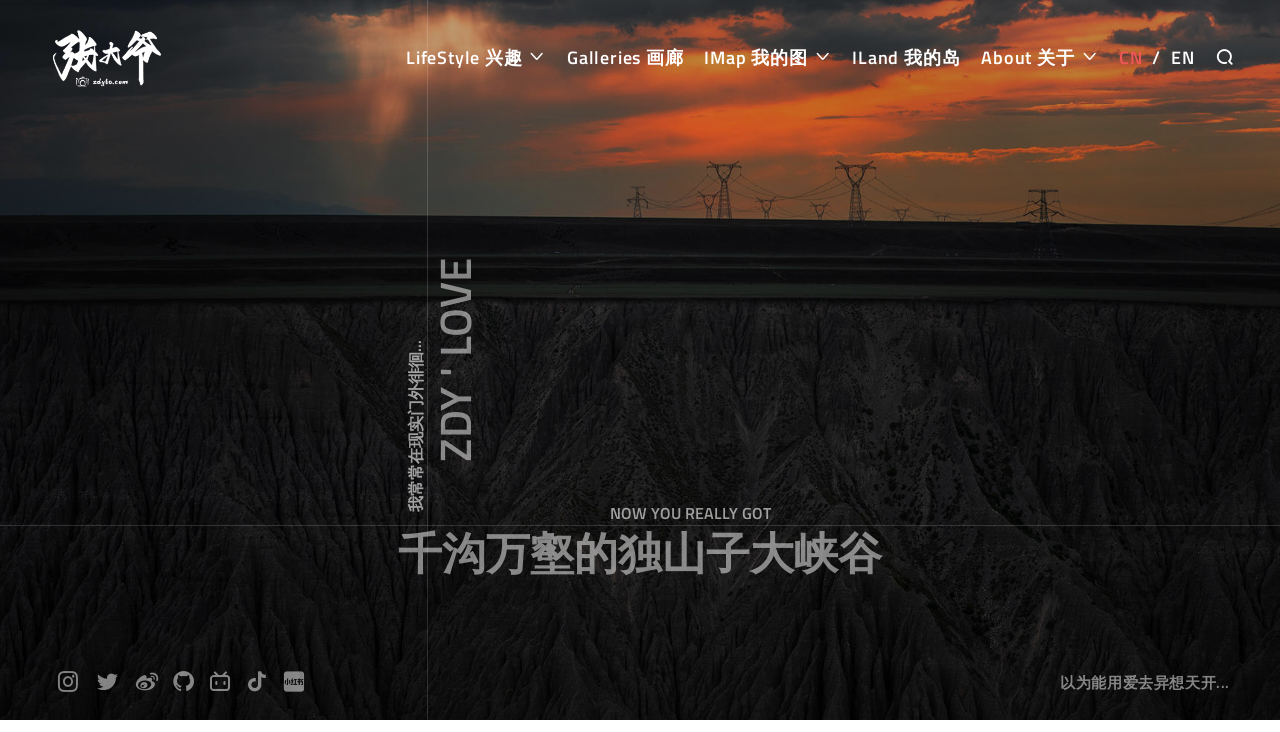

--- FILE ---
content_type: text/html; charset=utf-8
request_url: https://zdyla.com/photo/the-dushanzi-grand-canyon-with-thousands-of-valleys-and-ravines.html
body_size: 31755
content:
<!DOCTYPE html><html lang=zh-CN onselectstart="return false;" ondragstart="return false" oncontextmenu="return false"><head><meta charset=utf-8><meta http-equiv=X-UA-Compatible content="IE=Edge,chrome=1"><meta name=viewport content="width=device-width, initial-scale=1, maximum-scale=1, minimum-scale=1, user-scalable=no"><title>&#x5343;&#x6C9F;&#x4E07;&#x58D1;&#x7684;&#x72EC;&#x5C71;&#x5B50;&#x5927;&#x5CE1;&#x8C37; - ZDY &#x27; LOVE | &#x5173;&#x4E8E;&#x6444;&#x5F71;&#x3001;&#x65C5;&#x884C;&#x3001;&#x6237;&#x5916;&#x3001;&#x6E38;&#x8BB0;&#x3001;&#x653B;&#x7565;&#x3001;&#x611F;&#x60F3;&#x3001;&#x7F16;&#x7A0B;...</title><link rel=icon href=/favicon.ico><link rel=canonical href=https://zdyla.com/photo/the-dushanzi-grand-canyon-with-thousands-of-valleys-and-ravines.html><meta name=site content=https://zdyla.com><meta name=description content=若要一睹大自然的鬼斧神工，那一定要去独山子大峡谷。它位于新疆克拉玛依市独山子区境内，是大自然精心雕琢的一处奇景。峡谷内沟壑纵横，仿佛诉说着千万年的风雨沧桑，每一寸土地都充满了历史的厚重感。><meta name=keywords content=千沟万壑的独山子大峡谷,zdy,张大爷,摄影,旅行,户外,游记,攻略,感想,编程,photography,travel,outdoor,travel,notes,introduction,feeling,programming,新疆,独山子,独山子大峡谷,峡谷><meta name=image content=http://www.zdyla.com/images/gallery/xs/08dc1fed-9d33-48bf-8eba-47075e22158c&amp;a19ab644-f22f-41d8-8da9-52ca1acc71ca.jpg><meta property=url content=https://zdyla.com/photo/the-dushanzi-grand-canyon-with-thousands-of-valleys-and-ravines.html><meta property=type content=article><meta property=title content="千沟万壑的独山子大峡谷 - ZDY ' LOVE | 关于摄影、旅行、户外、游记、攻略、感想、编程..."><meta property=description content=若要一睹大自然的鬼斧神工，那一定要去独山子大峡谷。它位于新疆克拉玛依市独山子区境内，是大自然精心雕琢的一处奇景。峡谷内沟壑纵横，仿佛诉说着千万年的风雨沧桑，每一寸土地都充满了历史的厚重感。><meta property=image content=http://www.zdyla.com/images/gallery/xs/08dc1fed-9d33-48bf-8eba-47075e22158c&amp;a19ab644-f22f-41d8-8da9-52ca1acc71ca.jpg><meta itemprop=image content=http://www.zdyla.com/images/gallery/xs/08dc1fed-9d33-48bf-8eba-47075e22158c&amp;a19ab644-f22f-41d8-8da9-52ca1acc71ca.jpg><meta http-equiv=Cache-Control content=no-siteapp><meta http-equiv=Cache-Control content=no-transform><meta name=applicable-device content=pc,mobile><meta name=MobileOptimized content=320><meta name=HandheldFriendly content=true><meta name=mobile-agent content="format=html5;url=https://zdyla.com/photo/the-dushanzi-grand-canyon-with-thousands-of-valleys-and-ravines.html"><meta name=apple-touch-fullscreen content=yes><meta name=apple-mobile-web-app-capable content=yes><meta name=apple-mobile-web-app-title content="ZDY ' LOVE"><link rel=apple-touch-icon-precomposed sizes=144x144 href=/images/apple-touch-icon/114x114.png><link rel=apple-touch-icon-precomposed sizes=114x114 href=/images/apple-touch-icon/114x114.png><link rel=apple-touch-icon-precomposed sizes=72x72 href=/images/apple-touch-icon/72x72.png><link rel=apple-touch-icon-precomposed sizes=57x57 href=/images/apple-touch-icon/57x57.png><meta property=twitter:card content=summary_large_image><meta property=twitter:site content=https://zdyla.com><meta property=twitter:url content=https://zdyla.com/photo/the-dushanzi-grand-canyon-with-thousands-of-valleys-and-ravines.html><meta property=twitter:type content=article><meta property=twitter:title content="千沟万壑的独山子大峡谷 - ZDY ' LOVE | 关于摄影、旅行、户外、游记、攻略、感想、编程..."><meta property=twitter:description content=若要一睹大自然的鬼斧神工，那一定要去独山子大峡谷。它位于新疆克拉玛依市独山子区境内，是大自然精心雕琢的一处奇景。峡谷内沟壑纵横，仿佛诉说着千万年的风雨沧桑，每一寸土地都充满了历史的厚重感。><meta property=twitter:image content=http://www.zdyla.com/images/gallery/xs/08dc1fed-9d33-48bf-8eba-47075e22158c&amp;a19ab644-f22f-41d8-8da9-52ca1acc71ca.jpg><meta name=twitter:image:src content=http://www.zdyla.com/images/gallery/xs/08dc1fed-9d33-48bf-8eba-47075e22158c&amp;a19ab644-f22f-41d8-8da9-52ca1acc71ca.jpg><meta property=fb:app_id content=527574168320007><meta property=og:url content=https://zdyla.com/photo/the-dushanzi-grand-canyon-with-thousands-of-valleys-and-ravines.html><meta property=og:type content=article><meta property=og:title content="千沟万壑的独山子大峡谷 - ZDY ' LOVE | 关于摄影、旅行、户外、游记、攻略、感想、编程..."><meta property=og:description content=若要一睹大自然的鬼斧神工，那一定要去独山子大峡谷。它位于新疆克拉玛依市独山子区境内，是大自然精心雕琢的一处奇景。峡谷内沟壑纵横，仿佛诉说着千万年的风雨沧桑，每一寸土地都充满了历史的厚重感。><meta property=og:image content=http://www.zdyla.com/images/gallery/xs/08dc1fed-9d33-48bf-8eba-47075e22158c&amp;a19ab644-f22f-41d8-8da9-52ca1acc71ca.jpg><meta property=og:site_name content="ZDY ' LOVE"><meta property=al:url content=https://zdyla.com/photo/the-dushanzi-grand-canyon-with-thousands-of-valleys-and-ravines.html><meta property=al:type content=article><meta property=al:title content="千沟万壑的独山子大峡谷 - ZDY ' LOVE | 关于摄影、旅行、户外、游记、攻略、感想、编程..."><meta property=al:description content=若要一睹大自然的鬼斧神工，那一定要去独山子大峡谷。它位于新疆克拉玛依市独山子区境内，是大自然精心雕琢的一处奇景。峡谷内沟壑纵横，仿佛诉说着千万年的风雨沧桑，每一寸土地都充满了历史的厚重感。><meta property=al:image content=http://www.zdyla.com/images/gallery/xs/08dc1fed-9d33-48bf-8eba-47075e22158c&amp;a19ab644-f22f-41d8-8da9-52ca1acc71ca.jpg><script>if(window.location.host.toLowerCase().startsWith('cdn'))
{var url=window.location.href.replace('cdn','www');window.location.replace(url);}</script><style>@font-face{font-family:"Titillium";src:url('/fonts/titilliumweb/TitilliumWeb-Regular.ttf') format('truetype');font-weight:400;font-style:normal}@font-face{font-family:"Titillium";src:url('/fonts/titilliumweb/TitilliumWeb-SemiBold.ttf') format('truetype');font-weight:600;font-style:normal}body{font-family:"Titillium",Arial,sans-serif}</style><!--[if lt IE 9]><script>(function(a,b){a="abbr article aside audio bdi canvas data datalist details dialog figcaption figure footer header hgroup main mark meter nav output progress section summary template time video".split(" ");for(b=a.length-1;b>=0;b--)document.createElement(a[b])})()</script><![endif]--><link rel=stylesheet href="/css/site.min.css?v=38bOEYCh-MF2RgWH7E-gsDBdMclT3r34EQ_BismOAQ8"><script>(function(){var bp=document.createElement('script');var curProtocol=window.location.protocol.split(':')[0];if(curProtocol==='https'){bp.src='https://zz.bdstatic.com/linksubmit/push.js';}
else{bp.src='http://push.zhanzhang.baidu.com/push.js';}
var s=document.getElementsByTagName("script")[0];s.parentNode.insertBefore(bp,s);})();</script><script>var _hmt=_hmt||[];(function(){var hm=document.createElement("script");hm.src="https://hm.baidu.com/hm.js?c70424fa3c7b68072058d8ac2d428069";var s=document.getElementsByTagName("script")[0];s.parentNode.insertBefore(hm,s);})();</script><script async src="https://pagead2.googlesyndication.com/pagead/js/adsbygoogle.js?client=ca-pub-7128528591942065" crossorigin=anonymous></script></head><body><div id=preloader> <div class=spinner> <div class=double-bounce1></div> <div class=double-bounce2></div> </div> </div> <header class=head> <div class=head-inner> <div class=head-logo> <a href="/" class=logo0> <img src=/images/logo.png alt=logo> </a> <a href="/" class=logo1> <img src=/images/logo1.png alt=logo> </a> </div> <nav class=head-nav> <ul class=head-nav-list><li class=head-nav-item> <a href=/lifestyle.html class=head-nav-link> LifeStyle 兴趣 <i class="iconfont icon-moreunfold"></i> </a> <ul class=head-nav-dropdown-list><li class=head-nav-dropdown-list-item> <a href=/travel.html class=head-nav-link> Travel 旅行 </a> </li> <li class=head-nav-dropdown-list-item> <a href=/photography.html class=head-nav-link> Photography 摄影 </a> </li> <li class=head-nav-dropdown-list-item> <a href=/essay.html class=head-nav-link> Essay 感想 </a> </li> <li class=head-nav-dropdown-list-item> <a href=/coding.html class=head-nav-link> Coding 编程 </a> </li></ul> </li> <li class=head-nav-item> <a href=/gallery.html class=head-nav-link> Galleries 画廊 </a> </li> <li class=head-nav-item> <a href=/imap.html class=head-nav-link> IMap 我的图 <i class="iconfont icon-moreunfold"></i> </a> <ul class=head-nav-dropdown-list><li class=head-nav-dropdown-list-item> <a href=/roadbooks.html class=head-nav-link> Roadbook 路书 </a> </li></ul> </li> <li class=head-nav-item> <a href=/iland.html class=head-nav-link> ILand 我的岛 </a> </li> <li class=head-nav-item> <a href=/about.html class=head-nav-link> About 关于 <i class="iconfont icon-moreunfold"></i> </a> <ul class=head-nav-dropdown-list><li class=head-nav-dropdown-list-item> <a href=/feed/rss class=head-nav-link> Rss 订阅 </a> </li> <li class=head-nav-dropdown-list-item> <a href=/copyright.html class=head-nav-link> Copyright 版权声明 </a> </li></ul> </li> <li class="head-nav-item language"> <a href=/photo/the-dushanzi-grand-canyon-with-thousands-of-valleys-and-ravines.html class=head-nav-link id=zh> CN </a> <a href=javascript: class=head-nav-link> &nbsp;/&nbsp; </a> <a href=/en/photo/the-dushanzi-grand-canyon-with-thousands-of-valleys-and-ravines.html class=head-nav-link id=en> EN </a> </li> <li class="head-nav-item sousuo"> <a href=/explore.html class=head-nav-link> <span>Explore 查找</span> <i class="iconfont icon-sousuo"></i> </a> </li></ul> </nav><script>(function(){var culture="";if(culture=="")culture="zh"
document.getElementById(culture).style.color="#f35656";})()</script></div> <div class=head-nav-toggle> <button aria-labelledby=head-bav> <span class=btn-bar></span> <span class=btn-bar></span> <span class=btn-bar></span> </button> </div> </header> <div class=banner-container> <div class=banner style=background-image:url(http://cdn.zdyla.com/images/gallery/lg/08dc1fed-9d33-48bf-8eba-47075e22158c&amp;a19ab644-f22f-41d8-8da9-52ca1acc71ca.jpg)> <div class=banner-mask></div> <div class="banner-link-left banner-link-wrap"> <div class=banner-link> <a href=javascript:void(0) class=banner-link--a> <span>我常常在现实门外徘徊...</span> <span>ZDY ' LOVE</span> </a> </div> </div> <div class="banner-link-right banner-link-wrap"> <div class=banner-link> <a href=javascript:void(0) class=banner-link--a> <span>now you really got</span> <span>&#x5343;&#x6C9F;&#x4E07;&#x58D1;&#x7684;&#x72EC;&#x5C71;&#x5B50;&#x5927;&#x5CE1;&#x8C37;</span> </a> </div> </div> <div class=banner-footer> <div class=banner-footer-inner> <ul class=banner-footer-socials><li> <a class=banner-footer-social-icon href="https://www.instagram.com/zdyla.photos/" target=_blank> <i class="icon iconfont icon-instagram"></i> </a> </li> <li> <a class=banner-footer-social-icon href=https://twitter.com/zdylacom target=_blank> <i class="icon iconfont icon-twitter"></i> </a> </li> <li> <a class=banner-footer-social-icon href=https://weibo.com/zdyla target=_blank> <i class="icon iconfont icon-weibo"></i> </a> </li> <li> <a class=banner-footer-social-icon href=https://github.com/zdy1988 target=_blank> <i class="icon iconfont icon-github"></i> </a> </li> <li> <a class=banner-footer-social-icon href=https://space.bilibili.com/411021110 target=_blank> <i class="icon iconfont icon-bilibili"></i> </a> </li> <li> <a class=banner-footer-social-icon href=https://www.douyin.com/user/MS4wLjABAAAAX9gdBMOs38jI9jJ6D9pRb5H8lFROWysTRus9Tpz4Dio target=_blank> <i class="icon iconfont icon-douyin"></i> </a> </li> <li> <a class=banner-footer-social-icon href="https://www.xiaohongshu.com/user/profile/571dc5544775a70abf9ec256?xhsshare=CopyLink&amp;appuid=571dc5544775a70abf9ec256&amp;apptime=1715320887" target=_blank> <i class="icon iconfont icon-xiaohongshu"></i> </a> </li></ul> <div class=banner-footer-inner-right> 以为能用爱去异想天开... </div> </div> </div> </div> </div> <main class=main> <div class=main-content> <article class="post post-article" id=08dc1fed-9d33-48bf-8eba-47075e22158c itemscope itemtype=http://schema.org/Article> <header class=post-head> <h1 class=post-title title=千沟万壑的独山子大峡谷> <a href=/photo/the-dushanzi-grand-canyon-with-thousands-of-valleys-and-ravines.html itemprop=url> <span itemprop="name headline">&#x5343;&#x6C9F;&#x4E07;&#x58D1;&#x7684;&#x72EC;&#x5C71;&#x5B50;&#x5927;&#x5CE1;&#x8C37;</span> </a> </h1> <time datetime="2024/1/28 18:38:58" class=post-time title="Created: 2024/1/28 18:38:58" itemprop="dateCreated datePublished"> <a itemprop=category href=/category/Photographs.html> &#x6444;&#x5F71;&#x4F5C;&#x54C1; </a> January 28&#xFF0C;2024 </time> </header> <div class="post-main echo" itemprop=articleBody> <div><p><img src=http://cdn.zdyla.com/images/gallery/md/08dc1fed-9d33-48bf-8eba-47075e22158c&amp;a19ab644-f22f-41d8-8da9-52ca1acc71ca.jpg alt=""></p> <p>若要一睹大自然的鬼斧神工，那一定要去独山子大峡谷。它位于新疆克拉玛依市独山子区境内，是大自然精心雕琢的一处奇景。峡谷内沟壑纵横，仿佛诉说着千万年的风雨沧桑，每一寸土地都充满了历史的厚重感。</p> <p>然而，我去到独山子大峡谷的时候天气并不好。天空中乌云密布，阴沉沉的，仿佛要压下来似的，但也没有影响到我去看落日的心情。</p> <p>当太阳缓缓西沉，天边的乌云也被染成了橙红色。夕阳的余晖努力在厚厚的乌云中挣扎，形成了一种独特的光影效果，犹如火一般燃烧着。雨水打在脸上，给我带来了一丝凉意。但这并没有让我感到厌烦，反而增添了一份别样的情调。</p> <p>我静静地站在峡谷边，欣赏着这美丽的景色，感受着大自然的魅力和力量。独山子大峡谷的景色让我心情澎湃，让我更加敬畏大自然的神奇与伟大。</p> </div> </div> <div class=post-hide-article-box> <a href=javascript:> 点赞文章即可阅读全文 <i class="iconfont icon-moreunfold"></i> </a> </div> <div class=post-copyright> <ul><li class=post-copyright-author> <strong>本文作者 ：</strong> &#x5F20;&#x5927;&#x7237; </li> <li class=post-copyright-link> <strong>本文链接 ：</strong> <a href=https://zdyla.com/photo/the-dushanzi-grand-canyon-with-thousands-of-valleys-and-ravines.html title=千沟万壑的独山子大峡谷>https://zdyla.com/photo/the-dushanzi-grand-canyon-with-thousands-of-valleys-and-ravines.html</a> </li> <li class=post-copyright-license> <strong>版权声明 ：</strong> 本博客所有文章和照片除特别声明外，转载请联系作者获取授权，并请注明出处！ </li></ul> </div> <div class=post-share> <div class="share-component social-share"></div> </div> <ul class=post-tag><li class=post-tag-item> <a href=/search/新疆 class=post-tag-link> &#x65B0;&#x7586; </a> </li> <li class=post-tag-item> <a href=/search/独山子 class=post-tag-link> &#x72EC;&#x5C71;&#x5B50; </a> </li> <li class=post-tag-item> <a href=/search/独山子大峡谷 class=post-tag-link> &#x72EC;&#x5C71;&#x5B50;&#x5927;&#x5CE1;&#x8C37; </a> </li> <li class=post-tag-item> <a href=/search/峡谷 class=post-tag-link> &#x5CE1;&#x8C37; </a> </li></ul> <div class=post-nav> <div class="post-nav-next post-nav-item"> <a href=/photo/misty-and-hazy-bosten-lake.html rel=next title=薄雾迷蒙的博斯腾湖> 上一篇： &#x8584;&#x96FE;&#x8FF7;&#x8499;&#x7684;&#x535A;&#x65AF;&#x817E;&#x6E56; </a> </div> <span class=post-nav-divider></span> <div class="post-nav-prev post-nav-item"> <a href=/photo/girl-under-the-holy-light.html rel=prev title=圣光下的女孩> 下一篇： &#x5723;&#x5149;&#x4E0B;&#x7684;&#x5973;&#x5B69; </a> </div> </div> <footer class=post-foot> <a href=/photo/the-dushanzi-grand-canyon-with-thousands-of-valleys-and-ravines.html#post-comments class="post-foot-link comment-number u-fl" title=还没有人评论> 还没有人评论 </a> <a href=javascript: class="post-foot-link u-fr like like1" source=08dc1fed-9d33-48bf-8eba-47075e22158c title=喜欢> <i class="icon iconfont icon-xiangkan"></i> 2 </a> <a href=/photo/the-dushanzi-grand-canyon-with-thousands-of-valleys-and-ravines.html class="post-foot-link u-fr" title=热度> <i class="icon iconfont icon-xiaojuchang" style=font-size:170%></i> 4.03K </a> </footer> </article> <article class="post post-relateds"> <div class="post-head post-section"> <h1 class=post-title> <span>文章推荐</span> <p>你来人间一趟，你要看看太阳...</p> </h1> </div> <div class="grid columns-5 grid-items grid-columns-responsive-hidden"> <div class=grid-item> <div class=grid-item-img style=background-image:url(http://cdn.zdyla.com/images/post/sm/36bb4b72-422f-454f-ad1f-5a2e93ceb7b2.jpg)> <div class=grid-item-more> <a href=/post/seven-days-cannot-wait-for-the-sunset-of-bingzhongluo.html itemprop=url> 更多文章 </a> </div> </div> <div class=grid-item-info> <div class=grid-item-title> <a href=/post/seven-days-cannot-wait-for-the-sunset-of-bingzhongluo.html itemprop=url> <span itemprop=name>&#x4E03;&#x5929;&#x90FD;&#x7B49;&#x4E0D;&#x5230;&#x4E19;&#x4E2D;&#x6D1B;&#x7684;&#x665A;&#x971E;</span> </a> </div> <div class=grid-item-mate> <time datetime="2024/2/27 14:41:41" class=post-time title="Created: 2024/2/27 14:41:41" itemprop="dateCreated datePublished"> <a itemprop=category href=/category/Photography.html> &#x5173;&#x4E8E;&#x6444;&#x5F71; </a> February 27&#xFF0C;2024 </time> </div> </div> </div> <div class=grid-item> <div class=grid-item-img style=background-image:url(http://cdn.zdyla.com/images/gallery/sm/08dc32ca-9869-412a-80cd-575e73df8c6a&amp;704f29f7-4c00-4cc7-a797-b3ccdb687c13.jpg)> <div class=grid-item-more> <a href=/photo/the-nujiang-canyon-under-the-night.html itemprop=url> 更多文章 </a> </div> </div> <div class=grid-item-info> <div class=grid-item-title> <a href=/photo/the-nujiang-canyon-under-the-night.html itemprop=url> <span itemprop=name>&#x591C;&#x5E55;&#x4E0B;&#x7684;&#x6012;&#x6C5F;&#x5CE1;&#x8C37;</span> </a> </div> <div class=grid-item-mate> <time datetime="2024/2/21 18:46:30" class=post-time title="Created: 2024/2/21 18:46:30" itemprop="dateCreated datePublished"> <a itemprop=category href=/category/Photographs.html> &#x6444;&#x5F71;&#x4F5C;&#x54C1; </a> February 21&#xFF0C;2024 </time> </div> </div> </div> <div class=grid-item> <div class=grid-item-img style=background-image:url(http://cdn.zdyla.com/images/gallery/sm/08dc1f22-d4b7-438a-8795-f7010f241c4b&amp;2a749575-c392-44da-a045-0dc86665f950.jpg)> <div class=grid-item-more> <a href=/photo/misty-and-hazy-bosten-lake.html itemprop=url> 更多文章 </a> </div> </div> <div class=grid-item-info> <div class=grid-item-title> <a href=/photo/misty-and-hazy-bosten-lake.html itemprop=url> <span itemprop=name>&#x8584;&#x96FE;&#x8FF7;&#x8499;&#x7684;&#x535A;&#x65AF;&#x817E;&#x6E56;</span> </a> </div> <div class=grid-item-mate> <time datetime="2024/1/27 18:26:57" class=post-time title="Created: 2024/1/27 18:26:57" itemprop="dateCreated datePublished"> <a itemprop=category href=/category/Photographs.html> &#x6444;&#x5F71;&#x4F5C;&#x54C1; </a> January 27&#xFF0C;2024 </time> </div> </div> </div> <div class=grid-item> <div class=grid-item-img style=background-image:url(http://cdn.zdyla.com/images/gallery/sm/08dc1e77-1ea9-44c0-8bc8-ad41df7c6f0e&amp;ae7e697a-774b-426f-8d8c-eceb29c9baf5.jpg)> <div class=grid-item-more> <a href=/photo/moonstage-bathed-in-the-dawn.html itemprop=url> 更多文章 </a> </div> </div> <div class=grid-item-info> <div class=grid-item-title> <a href=/photo/moonstage-bathed-in-the-dawn.html itemprop=url> <span itemprop=name>&#x6C90;&#x6D74;&#x5728;&#x6668;&#x66E6;&#x4E2D;&#x7684;&#x6155;&#x58EB;&#x5854;&#x683C;</span> </a> </div> <div class=grid-item-mate> <time datetime="2024/1/26 21:58:43" class=post-time title="Created: 2024/1/26 21:58:43" itemprop="dateCreated datePublished"> <a itemprop=category href=/category/Photographs.html> &#x6444;&#x5F71;&#x4F5C;&#x54C1; </a> January 26&#xFF0C;2024 </time> </div> </div> </div> <div class=grid-item> <div class=grid-item-img style=background-image:url(http://cdn.zdyla.com/images/gallery/sm/08dc1d71-b7f1-441e-81f1-beec8608a895&amp;8ce5b2b9-63f3-424f-bc15-4dbd3d7befa4.jpg)> <div class=grid-item-more> <a href=/photo/mustag-star-river.html itemprop=url> 更多文章 </a> </div> </div> <div class=grid-item-info> <div class=grid-item-title> <a href=/photo/mustag-star-river.html itemprop=url> <span itemprop=name>&#x6155;&#x58EB;&#x5854;&#x683C;&#x661F;&#x6CB3;</span> </a> </div> <div class=grid-item-mate> <time datetime="2024/1/25 14:44:21" class=post-time title="Created: 2024/1/25 14:44:21" itemprop="dateCreated datePublished"> <a itemprop=category href=/category/Photographs.html> &#x6444;&#x5F71;&#x4F5C;&#x54C1; </a> January 25&#xFF0C;2024 </time> </div> </div> </div> </div> </article> <article class="post comments"> <header class="post-head post-section"> <h1 class=post-title> <span>全部评论</span> </h1> </header> <div id=post-comments class=post-main> <div class="loader loader--audioWave"></div> </div> <input type=hidden id=CommentSourceID value=08dc1fed-9d33-48bf-8eba-47075e22158c data-src=/comments> <header class="post-head post-section"> <h1 class="post-title comments-form-title" data-title=发一条友善的评论... data-replyto="回复 ："> <span>发一条友善的评论...</span> <a id=comments-reply-cancel href=javascript:>取消回复</a> </h1> </header> <div class=post-main> <form role=form id=comments-form class=comments-form action=/comment method=post> <div class=form-group> <div class=comments-form-content> <input type=hidden data-val=true data-val-required="The SourceID field is required." id=comment_SourceID name=comment.SourceID value=08dc1fed-9d33-48bf-8eba-47075e22158c> <input type=hidden data-val=true data-val-required="The Title field is required." id=comment_Title name=comment.Title value=千沟万壑的独山子大峡谷> <input type=hidden data-val=true data-val-required="The Url field is required." id=comment_Url name=comment.Url value=https://zdyla.com/photo/the-dushanzi-grand-canyon-with-thousands-of-valleys-and-ravines.html> <input type=hidden id=comment_Receiver name=comment.Receiver> <input type=hidden id=comment_ParentID name=comment.ParentID> <textarea class=form-control rows=4 placeholder=轻轻敲响沉睡的心灵，让我看看你的评论... required id=comment_Content name=comment.Content></textarea> </div> <div> <div class="comments-form-field col-2"> <input class=form-control type=text placeholder=你的名称 required id=comment_Author name=comment.Author> </div> <div class="comments-form-field col-2"> <input class=form-control type=email placeholder=你的邮箱 required id=comment_Email name=comment.Email> </div> <p style=color:crimson>提醒 : 您所填写的邮箱地址不会被公开！</p> </div> <div class="comments-form-field comments-form-validate-code"> <input class=form-control type=text placeholder=验证码 required data-val=true data-val-required="The Code field is required." id=comment_Code name=comment.Code> <img id=validate-code src=/ValidateCode alt=看不清？点击更换 onclick="this.src=this.src+'?'"> </div> </div> <div class=form-action> <button class="btn btn-dark comments-btn" type=submit>发表评论</button> </div> <input name=__RequestVerificationToken type=hidden value=CfDJ8EhbRuLfBmtPtFYpQSCohUKtZ9TEXSK6xrHMUbE4o2o9jS9nTFiysw-g6ZdmhwmvOt0X8pdVvYyYg6BVKce4HzujFBeMHiMqO4oMgBLq_KwUaJ8QcFQePROYuk-4ylp6xwQ5TdhdCwgf75Ignpjuj-Y></form> </div> </article> <div class=further> <div class=further-inner> <div class=further-section> <h2><a href=javascript:>热门文章</a></h2> <div class="grid columns-5 grid-items grid-columns-responsive-hidden"> <div class=grid-item itemscope itemtype=http://schema.org/Article> <div class=grid-item-img style=background-image:url(http://cdn.zdyla.com/images/gallery/sm/08de47b0-1692-47d4-837e-96e9406db069&amp;2bf7f8dc-fa5e-465e-a6fb-d973c1d0abea.jpg)> <div class=grid-item-more> <a href=/photo/bathing-fire-tree.html itemprop=url> 阅读更多 </a> </div> </div> <div class=grid-item-info> <div class=grid-item-title> <a href=/photo/bathing-fire-tree.html itemprop=url> <span itemprop=name>&#x6D74;&#x706B;&#x795E;&#x6811;</span> </a> </div> <div class=grid-item-mate> <time datetime="2025/10/1 22:28:22" class=post-time title="Created: 2025/10/1 22:28:22" itemprop="dateCreated datePublished"> <a itemprop=category href=/category/Photographs.html> &#x6444;&#x5F71;&#x4F5C;&#x54C1; </a> October 01&#xFF0C;2025 </time> </div> </div> </div> <div class=grid-item itemscope itemtype=http://schema.org/Article> <div class=grid-item-img style=background-image:url(http://cdn.zdyla.com/images/gallery/sm/08de47af-1832-4b2a-89fe-d57c7e159353&amp;d6933c33-ad5d-41b5-bb01-29632446b0f6.jpg)> <div class=grid-item-more> <a href=/photo/ri-xuanta-mountain.html itemprop=url> 阅读更多 </a> </div> </div> <div class=grid-item-info> <div class=grid-item-title> <a href=/photo/ri-xuanta-mountain.html itemprop=url> <span itemprop=name>&#x65E5;&#x60AC;&#x5854;&#x5C71;</span> </a> </div> <div class=grid-item-mate> <time datetime="2025/9/9 22:20:05" class=post-time title="Created: 2025/9/9 22:20:05" itemprop="dateCreated datePublished"> <a itemprop=category href=/category/Photographs.html> &#x6444;&#x5F71;&#x4F5C;&#x54C1; </a> September 09&#xFF0C;2025 </time> </div> </div> </div> <div class=grid-item itemscope itemtype=http://schema.org/Article> <div class=grid-item-img style=background-image:url(http://cdn.zdyla.com/images/gallery/sm/08de47ad-c721-4b88-8b07-95226288b105&amp;3ebc9f94-1129-461f-a007-30574ecb4603.jpg)> <div class=grid-item-more> <a href=/photo/brilliant-morning-morning.html itemprop=url> 阅读更多 </a> </div> </div> <div class=grid-item-info> <div class=grid-item-title> <a href=/photo/brilliant-morning-morning.html itemprop=url> <span itemprop=name>&#x707F;&#x70C2;&#x6668;&#x671D;</span> </a> </div> <div class=grid-item-mate> <time datetime="2025/8/26 22:11:33" class=post-time title="Created: 2025/8/26 22:11:33" itemprop="dateCreated datePublished"> <a itemprop=category href=/category/Photographs.html> &#x6444;&#x5F71;&#x4F5C;&#x54C1; </a> August 26&#xFF0C;2025 </time> </div> </div> </div> <div class=grid-item itemscope itemtype=http://schema.org/Article> <div class=grid-item-img style=background-image:url(http://cdn.zdyla.com/images/gallery/sm/08de47ae-3ce2-48b1-8d5f-586dca23ed62&amp;635e1613-7682-41f4-adc1-37235645242a.jpg)> <div class=grid-item-more> <a href=/photo/night-of-lunar-eclipse.html itemprop=url> 阅读更多 </a> </div> </div> <div class=grid-item-info> <div class=grid-item-title> <a href=/photo/night-of-lunar-eclipse.html itemprop=url> <span itemprop=name>&#x6708;&#x98DF;&#x4E4B;&#x591C;</span> </a> </div> <div class=grid-item-mate> <time datetime="2025/9/8 22:15:40" class=post-time title="Created: 2025/9/8 22:15:40" itemprop="dateCreated datePublished"> <a itemprop=category href=/category/Photographs.html> &#x6444;&#x5F71;&#x4F5C;&#x54C1; </a> September 08&#xFF0C;2025 </time> </div> </div> </div> <div class=grid-item itemscope itemtype=http://schema.org/Article> <div class=grid-item-img style=background-image:url(http://cdn.zdyla.com/images/gallery/sm/08de47af-9970-4879-8569-8025746ce047&amp;17723f10-0222-46f9-8d01-38dacc1b8e1f.jpg)> <div class=grid-item-more> <a href=/photo/white-moon-suspended-tower.html itemprop=url> 阅读更多 </a> </div> </div> <div class=grid-item-info> <div class=grid-item-title> <a href=/photo/white-moon-suspended-tower.html itemprop=url> <span itemprop=name>&#x767D;&#x6708;&#x60AC;&#x5854;</span> </a> </div> <div class=grid-item-mate> <time datetime="2025/9/10 22:26:19" class=post-time title="Created: 2025/9/10 22:26:19" itemprop="dateCreated datePublished"> <a itemprop=category href=/category/Photographs.html> &#x6444;&#x5F71;&#x4F5C;&#x54C1; </a> September 10&#xFF0C;2025 </time> </div> </div> </div> </div> </div> </div> </div> <ins class=adsbygoogle style=display:block data-ad-client=ca-pub-7128528591942065 data-ad-slot=2507599259 data-ad-format=auto data-full-width-responsive=true></ins><script>window.onload=function(){(adsbygoogle=window.adsbygoogle||[]).push({});}</script></div> <footer class=foot> <div class=foot-copy> <ul class=banner-footer-socials><li> <a class=banner-footer-social-icon href="https://www.instagram.com/zdyla.photos/" target=_blank> <i class="icon iconfont icon-instagram"></i> </a> </li> <li> <a class=banner-footer-social-icon href=https://twitter.com/zdylacom target=_blank> <i class="icon iconfont icon-twitter"></i> </a> </li> <li> <a class=banner-footer-social-icon href=https://weibo.com/zdyla target=_blank> <i class="icon iconfont icon-weibo"></i> </a> </li> <li> <a class=banner-footer-social-icon href=https://github.com/zdy1988 target=_blank> <i class="icon iconfont icon-github"></i> </a> </li> <li> <a class=banner-footer-social-icon href=https://space.bilibili.com/411021110 target=_blank> <i class="icon iconfont icon-bilibili"></i> </a> </li> <li> <a class=banner-footer-social-icon href=https://www.douyin.com/user/MS4wLjABAAAAX9gdBMOs38jI9jJ6D9pRb5H8lFROWysTRus9Tpz4Dio target=_blank> <i class="icon iconfont icon-douyin"></i> </a> </li> <li> <a class=banner-footer-social-icon href="https://www.xiaohongshu.com/user/profile/571dc5544775a70abf9ec256?xhsshare=CopyLink&amp;appuid=571dc5544775a70abf9ec256&amp;apptime=1715320887" target=_blank> <i class="icon iconfont icon-xiaohongshu"></i> </a> </li></ul> <br> # &#x5173;&#x4E8E;&#x6444;&#x5F71;&#x3001;&#x65C5;&#x884C;&#x3001;&#x6237;&#x5916;&#x3001;&#x6E38;&#x8BB0;&#x3001;&#x653B;&#x7565;&#x3001;&#x611F;&#x60F3;&#x3001;&#x7F16;&#x7A0B;... <br> ZDY &#x27; LOVE <br> <a href=/copyright.html>© 2017 - 2026 ZDYLA.COM 版权所有</a> <a href="http://www.beian.miit.gov.cn/">京ICP备17022188号-1 </a> </div> </footer> </main> <div class="tool-bar pin"> <ul class=tool-list><li class="sponsor-button tool-list-item-toogle" title=打赏 data-tips=你愿意请作者喝杯咖啡吗？ data-href=/buy-me-a-coffee.html> <i class="iconfont icon-lihe"></i> <span>打赏</span> </li> <li class=sidebar-toggle title=目录> <div class=sidebar-toggle-line-wrap> <div class="sidebar-toggle-line sidebar-toggle-line-first"></div> <div class="sidebar-toggle-line sidebar-toggle-line-middle"></div> <div class="sidebar-toggle-line sidebar-toggle-line-last"></div> </div> </li> <li class="post-like-button like like2 tool-list-item-toogle" title=喜欢> <i class="iconfont icon-aixin"></i> <span>喜欢</span> </li> <li class="post-pinglun-button tool-list-item-toogle" title=评论> <i class="iconfont icon-pinglun"></i> <span>评论</span> </li> <li class="music-toggle music-playing tool-list-item-toogle" title=音乐> <i class="iconfont icon-yanchu rotation"></i> <span>音乐</span> </li> <li class="back-to-top-button back-to-top-on" title=回到顶部> <i class="iconfont icon-less"></i> </li></ul> </div><script src=/lib/jquery/dist/jquery.min.js></script><script>(window.jQuery||document.write("\u003Cscript src=\u0022/lib/jquery/dist/jquery.min.js\u0022\u003E\u003C/script\u003E"));</script><script src="/js/site.min.js?v=RXawQQ3HL1UPN3poK65poTgBpmglIJS2-MJfOm5K-5s"></script></body></html>

--- FILE ---
content_type: text/html; charset=utf-8
request_url: https://www.google.com/recaptcha/api2/aframe
body_size: 260
content:
<!DOCTYPE HTML><html><head><meta http-equiv="content-type" content="text/html; charset=UTF-8"></head><body><script nonce="N3PSyPSkNX79-gQC2EJWCw">/** Anti-fraud and anti-abuse applications only. See google.com/recaptcha */ try{var clients={'sodar':'https://pagead2.googlesyndication.com/pagead/sodar?'};window.addEventListener("message",function(a){try{if(a.source===window.parent){var b=JSON.parse(a.data);var c=clients[b['id']];if(c){var d=document.createElement('img');d.src=c+b['params']+'&rc='+(localStorage.getItem("rc::a")?sessionStorage.getItem("rc::b"):"");window.document.body.appendChild(d);sessionStorage.setItem("rc::e",parseInt(sessionStorage.getItem("rc::e")||0)+1);localStorage.setItem("rc::h",'1768896030388');}}}catch(b){}});window.parent.postMessage("_grecaptcha_ready", "*");}catch(b){}</script></body></html>

--- FILE ---
content_type: text/css
request_url: https://zdyla.com/css/site.min.css?v=38bOEYCh-MF2RgWH7E-gsDBdMclT3r34EQ_BismOAQ8
body_size: 142617
content:
@font-face{font-family:"iconfont";src:url('../fonts/iconfont/iconfont.eot?t=1715320426527');src:url('../fonts/iconfont/iconfont.eot?t=1715320426527#iefix') format('embedded-opentype'),url('[data-uri]') format('woff2'),url('../fonts/iconfont/iconfont.woff?t=1715320426527') format('woff'),url('../fonts/iconfont/iconfont.ttf?t=1715320426527') format('truetype'),url('../fonts/iconfont/iconfont.svg?t=1715320426527#iconfont') format('svg')}.iconfont{font-family:"iconfont" !important;font-size:16px;font-style:normal;-webkit-font-smoothing:antialiased;-moz-osx-font-smoothing:grayscale}.icon-xiaohongshu:before{content:""}.icon-douyin:before{content:""}.icon-shuangyinhao:before{content:""}.icon-youtube:before{content:""}.icon-github:before{content:""}.icon-bilibili:before{content:""}.icon-huifu:before{content:""}.icon-instagram:before{content:""}.icon-wechat:before{content:""}.icon-weibo:before{content:""}.icon-linkedin:before{content:""}.icon-douban:before{content:""}.icon-qzone:before{content:""}.icon-tumblr:before{content:""}.icon-facebook:before{content:""}.icon-qq:before{content:""}.icon-twitter:before{content:""}.icon-pinterest:before{content:""}.icon-back:before{content:""}.icon-less:before{content:""}.icon-moreunfold:before{content:""}.icon-more:before{content:""}.icon-ceshi:before{content:""}.icon-dianhua:before{content:""}.icon-dianzan:before{content:""}.icon-dingwei:before{content:""}.icon-diantong_guan:before{content:""}.icon-dianying:before{content:""}.icon-ditu:before{content:""}.icon-diantong_kai:before{content:""}.icon-dianyingpiao:before{content:""}.icon-dingdan:before{content:""}.icon-gengduo:before{content:""}.icon-fanbei:before{content:""}.icon-faxian:before{content:""}.icon-gongyi:before{content:""}.icon-hongbao:before{content:""}.icon-fuzhi:before{content:""}.icon-fenxiang:before{content:""}.icon-huatifuhao:before{content:""}.icon-huiyuan:before{content:""}.icon-jiju:before{content:""}.icon-jianshao:before{content:""}.icon-kabao:before{content:""}.icon-huati:before{content:""}.icon-guanzhu:before{content:""}.icon-maiyizengyi:before{content:""}.icon-mima:before{content:""}.icon-nan:before{content:""}.icon-nv:before{content:""}.icon-lihe:before{content:""}.icon-paihangbang:before{content:""}.icon-lipinka:before{content:""}.icon-pengyouquan:before{content:""}.icon-mingxinghuodong:before{content:""}.icon-qupiao:before{content:""}.icon-saoyisao:before{content:""}.icon-rili:before{content:""}.icon-pinglun:before{content:""}.icon-qinghuiyuan:before{content:""}.icon-riqian:before{content:""}.icon-shandian:before{content:""}.icon-shaixuan:before{content:""}.icon-shangquan:before{content:""}.icon-shanchu:before{content:""}.icon-shezhi:before{content:""}.icon-shangchuan:before{content:""}.icon-shequ:before{content:""}.icon-shengyinguanbi:before{content:""}.icon-shibai:before{content:""}.icon-shijian:before{content:""}.icon-shengyin:before{content:""}.icon-shoucang:before{content:""}.icon-shouji:before{content:""}.icon-shouye:before{content:""}.icon-shuju:before{content:""}.icon-shuaxin:before{content:""}.icon-sousuo:before{content:""}.icon-tanhao:before{content:""}.icon-taolunqu:before{content:""}.icon-tianjiayouhuiquan:before{content:""}.icon-tishi:before{content:""}.icon-tupian:before{content:""}.icon-tuipiao:before{content:""}.icon-weixuanzhong:before{content:""}.icon-weibo2:before{content:""}.icon-wenjuan:before{content:""}.icon-weixin2:before{content:""}.icon-wodeguanzhu:before{content:""}.icon-xiangkan:before{content:""}.icon-xiangji:before{content:""}.icon-xiaoxi:before{content:""}.icon-xiazai:before{content:""}.icon-xiaojuchang:before{content:""}.icon-xiaoshi:before{content:""}.icon-xiaoxizhongxin:before{content:""}.icon-yinhangka:before{content:""}.icon-yanjing:before{content:""}.icon-yingchengka:before{content:""}.icon-yixiangkan:before{content:""}.icon-yingpingmoban:before{content:""}.icon-yanchu:before{content:""}.icon-xiaomi:before{content:""}.icon-yingyuan:before{content:""}.icon-zengjia:before{content:""}.icon-yuyin:before{content:""}.icon-youhuiquan:before{content:""}.icon-WIFI:before{content:""}.icon-zhibo:before{content:""}.icon-yulebao:before{content:""}.icon-zhiwen:before{content:""}.icon-aixin:before{content:""}.icon-bianji:before{content:""}.icon-Dyanjing:before{content:""}.icon-caidan:before{content:""}.icon-anquan:before{content:""}.icon-bangzhu:before{content:""}.icon-buganxingqu:before{content:""}.icon-bofangjilu:before{content:""}.icon-chuangzuo:before{content:""}.icon-chenggong:before{content:""}*{-webkit-box-sizing:border-box;-moz-box-sizing:border-box;box-sizing:border-box}html{-ms-text-size-adjust:100%;-webkit-text-size-adjust:100%;text-size-adjust:100%}body{margin:0}article,aside,details,figcaption,figure,footer,header,hgroup,main,nav,section,summary{display:block}audio,canvas,progress,video{display:inline-block;vertical-align:baseline}audio:not([controls]){display:none;height:0}[hidden],template{display:none}a{background:transparent}a:active,a:hover{outline:0}abbr[title]{border-bottom:1px dotted}b,strong{font-weight:bold}dfn{font-style:italic}h1{font-size:2em;margin:.67em 0}mark{background:#ff0;color:#000}small{font-size:80%}sub,sup{font-size:75%;line-height:0;position:relative;vertical-align:baseline}sup{top:-.5em}sub{bottom:-.25em}img{border:0}svg:not(:root){overflow:hidden}figure{margin:1em 40px}hr{-moz-box-sizing:content-box;box-sizing:content-box;height:0}pre{overflow:auto}code,kbd,pre,samp{font-family:monospace,monospace;font-size:1em}button,input,optgroup,select,textarea{color:inherit;font:inherit;margin:0}button{overflow:visible}button,select{text-transform:none}button,html input[type="button"],input[type="reset"],input[type="submit"]{-webkit-appearance:button;cursor:pointer}button[disabled],html input[disabled]{cursor:default}button::-moz-focus-inner,input::-moz-focus-inner{border:0;padding:0}input{line-height:normal}input[type="checkbox"],input[type="radio"]{box-sizing:border-box;padding:0}input[type="number"]::-webkit-inner-spin-button,input[type="number"]::-webkit-outer-spin-button{height:auto}input[type="search"]{-webkit-appearance:textfield;-moz-box-sizing:content-box;-webkit-box-sizing:content-box;box-sizing:content-box}input[type="search"]::-webkit-search-cancel-button,input[type="search"]::-webkit-search-decoration{-webkit-appearance:none}fieldset{border:1px solid #c0c0c0;margin:0 2px;padding:.35em .625em .75em}legend{border:0;padding:0}textarea{overflow:auto}optgroup{font-weight:bold}table{border-collapse:collapse;border-spacing:0;width:100%}td,th{padding:0}:root{--root-font-size:16px;--border-width:3px;--border-color:#000;--border-style:solid;--border-radius:0;--comment-border-color:#e4e4e4;--image-box-shadow:0 0 12px #c2c2c2}@media(max-width:720px){:root{--border-width:2px}}.iconfont{font-size:inherit}html{color:#000}body{line-height:2;font-size:var(--root-font-size);letter-spacing:.8px;-webkit-font-smoothing:antialiased;margin-right:0 !important;overflow:auto !important;-webkit-overflow-scrolling:touch;overflow-scrolling:touch}code,kbd,pre,samp{font-family:'Source Code Pro',Consolas,'Liberation Mono',Courier,monospace,serif}a{color:#000;text-decoration:none}a:hover,a:focus,a:active{color:#d36f16;text-decoration:none}blockquote,dl,dd,h1,h2,h3,h4,h5,h6,figure,p,pre{margin:0}button{padding:0;border:0;background:transparent}fieldset{margin:0;padding:0;border:0}iframe{border:0}ol,ul,menu{margin:0;padding:0;list-style:none}img,audio,canvas,video{vertical-align:middle}input,button,select,textarea{outline:none}textarea{resize:none}label{display:inline-block;max-width:100%}.u-cf:before,.u-cf:after{content:'';display:table}.u-cf:after{clear:both}.u-bfc{overflow:hidden}.u-fl{float:left}.u-fr{float:right}.u-hidden{display:none;visibility:hidden}.text-left{text-align:left !important}.text-right{text-align:right !important}.text-center{text-align:center !important}::-webkit-scrollbar{width:8px;height:8px}::-webkit-scrollbar-track{background:#f6f6f6}::-webkit-scrollbar-thumb{background:#aaa;border-radius:4px}::-webkit-scrollbar-thumb:hover{background:#747474}::-webkit-scrollbar-corner{background:#f6f6f6}.echo{line-height:1.875rem;-webkit-user-select:none;-webkit-touch-callout:none}.echo a{color:#2d8cf0}.echo a:hover,.echo a:focus,.echo a:active{text-decoration:underline}.echo h1,.echo h2,.echo h3,.echo h4,.echo h5,.echo h6{line-height:1.5;margin:2rem 0 1rem;font-weight:bold}.echo h1{font-size:1.5rem}.echo h2{font-size:1.25rem}.echo h3{font-size:1.125rem}.echo h4{font-size:1rem}.echo h5{font-size:.875rem}.echo h6{font-size:.875rem}.echo p{margin:0 0 12px}.echo ol,.echo ul,.echo dl,.echo hr,.echo pre,.echo form,.echo table,.echo figure,.echo address,.echo blockquote,.echo strong{margin:1.6em 0;border-radius:0 !important}.echo hr{margin:1.6em auto;width:61%;height:4px;border:none;background:#eee}.echo img{max-width:100%;height:auto}.echo caption{text-transform:uppercase;padding:1em;color:#777}.echo thead{background-color:#eee}.echo th,.echo td{border:1px solid #cbcbcb;padding:.5em 1em;text-align:left;font-weight:normal}.echo tfoot{background-color:#f4f4f4}.echo ol,.echo ul,.echo dl{margin-left:2em}.echo ol{list-style:decimal outside}.echo ul{list-style:disc outside}.echo dd{margin-left:1em}.echo figcaption{font-size:.85em}.echo blockquote small,.echo cite{color:#777}.echo abbr{cursor:help}.echo address{font-style:normal}.echo code,.echo kbd{letter-spacing:normal;display:inline-block;margin:0 .1em;padding:.1em .6em;border-radius:3px;background-color:#f7f7f7;text-shadow:0 1px 0 #fff;white-space:nowrap;font-size:.85em;line-height:1.2}.echo kbd{box-shadow:0 1px 0 rgba(0,0,0,.2),0 0 0 2px #fff inset}.echo blockquote{padding:1.6em;border-left:5px solid #ddd;background-color:#eee}.echo blockquote.quoted{background-color:transparent;color:inherit;position:relative;text-align:center;padding-right:calc(1.6rem + 12px);padding-left:calc(1.6rem + 12px);border-top:1px solid #efefef;border-bottom:1px solid #efefef}.echo blockquote.quoted:before,.echo blockquote.quoted:after{font-family:"iconfont" !important;font-style:normal;-webkit-font-smoothing:antialiased;position:absolute;content:"";font-size:1.3em}.echo blockquote.quoted:before{left:6px;top:22px}.echo blockquote.quoted:after{bottom:22px;right:6px;transform:rotate(180deg)}.echo code,.echo pre{color:#f8f8f2;background:none;text-shadow:0 1px rgba(0,0,0,.3);font-family:Consolas,Monaco,'Andale Mono','Ubuntu Mono',monospace;text-align:left;white-space:pre;word-spacing:normal;word-break:normal;word-wrap:normal;line-height:1.5;-moz-tab-size:4;-o-tab-size:4;tab-size:4;-webkit-hyphens:none;-moz-hyphens:none;-ms-hyphens:none;hyphens:none}.echo pre{padding:1em;margin:.5em 0;overflow:auto;border-radius:.3em;-webkit-user-select:auto}.echo :not(pre)>code,.echo pre{background:#2d2d2d}.echo :not(pre)>code{padding:.1em;border-radius:.3em;white-space:normal}.echo .token.comment,.echo .token.prolog,.echo .token.doctype,.echo .token.cdata{color:#708090}.echo .token.punctuation{color:#f8f8f2}.echo .namespace{opacity:.7}.echo .token.property,.echo .token.tag,.echo .token.constant,.echo .token.symbol,.echo .token.deleted{color:#f92672}.echo .token.boolean,.echo .token.number{color:#ae81ff}.echo .token.selector,.echo .token.attr-name,.echo .token.string,.echo .token.char,.echo .token.builtin,.echo .token.inserted{color:#a6e22e}.echo .token.operator,.echo .token.entity,.echo .token.url,.echo .language-css .token.string,.echo .style .token.string,.echo .token.variable{color:#f8f8f2}.echo .token.atrule,.echo .token.attr-value,.echo .token.function{color:#e6db74}.echo .token.keyword{color:#66d9ef}.echo .token.regex,.echo .token.important{color:#fd971f}.echo .token.important,.echo .token.bold{font-weight:bold}.echo .token.italic{font-style:italic}.echo .token.entity{cursor:help}.echo pre.line-numbers{position:relative;padding-left:3.8em;counter-reset:linenumber}.echo pre.line-numbers>code{position:relative;white-space:inherit}.echo .line-numbers .line-numbers-rows{position:absolute;pointer-events:none;top:0;font-size:100%;left:-3.8em;width:3em;letter-spacing:-1px;border-right:1px solid #999;-webkit-user-select:none;-moz-user-select:none;-ms-user-select:none;user-select:none}.echo .line-numbers-rows>span{pointer-events:none;display:block;counter-increment:linenumber}.echo .line-numbers-rows>span:before{content:counter(linenumber);color:#999;display:block;padding-right:.8em;text-align:right}.echo .pre-container{position:relative}.echo .pre-container .btn-clipboard-snippet{-webkit-transition:opacity .3s ease-in-out;-o-transition:opacity .3s ease-in-out;transition:opacity .3s ease-in-out;opacity:0;width:35px;height:35px;padding:2px;margin:0;position:absolute;right:8px;top:6px;color:#fff;font-size:20px;z-index:1;background-color:#2d2d2d}.echo .pre-container:hover .btn-clipboard-snippet{opacity:1}.echo .pre-container .btn-clipboard-snippet:active{right:8px;top:6px;font-size:18px}@media(max-width:720px){.echo h1{font-size:1.25rem}.echo h2{font-size:1.125rem}.echo h3{font-size:1rem}.echo h4， .echo h5， .echo h6{font-size:.875rem}}input::-webkit-outer-spin-button,input::-webkit-inner-spin-button{-webkit-appearance:none}input[type="number"]{-moz-appearance:textfield}.form-control{display:block;width:100%;padding:6px 12px;font-size:14px;line-height:1.42857143;color:#666;background-image:none;border:1px solid #e4e4e4;border-radius:0;-webkit-transition:border-color ease-in-out .15s,-webkit-box-shadow ease-in-out .15s;-o-transition:border-color ease-in-out .15s,box-shadow ease-in-out .15s;transition:border-color ease-in-out .15s,box-shadow ease-in-out .15s;font:inherit !important;-webkit-appearance:none}.form-control.form-control-no-border{border:none;background-color:#f8f8f8}.control-label{font-weight:bold;padding-bottom:5px}input[type=checkbox]:checked{background:#e29f00}input[type=checkbox]{-webkit-appearance:none;-moz-appearance:none;outline:none;width:20px;height:20px;background-color:#fff;border:solid 2px #000;border-radius:6px;margin:0;padding:0;position:relative;display:inline-block;vertical-align:top;transition:background-color ease .1s}input[type=checkbox]:checked::after{content:'';top:2.5px;left:2.5px;position:absolute;border:#fff solid 2px;border-top:none;border-right:none;height:6px;width:10px;transform:rotate(-45deg)}.btn{display:inline-block;padding:4px 12px;margin-bottom:0;text-align:center;white-space:nowrap;vertical-align:middle;-ms-touch-action:manipulation;touch-action:manipulation;cursor:pointer;-webkit-user-select:none;-moz-user-select:none;-ms-user-select:none;user-select:none;background-image:none;border-radius:0}.btn:active{position:relative;transform:scale(.95,.95);-webkit-transform:scale(.95,.95);-o-transform:scale(.95,.95);-ms-transform:scale(.95,.95)}.btn-primary{color:#fff;background-color:#0d6efd}.btn-danger{color:#fff;background-color:#dc3545}.btn-info{color:#fff;background-color:#0dcaf0}.btn-success{color:#fff;background-color:#198754}.btn-dark{color:#fff;background-color:#212529}.btn-light{color:#000;background-color:#f8f9fa}.row{display:block}.row>div>*{margin:0 !important;padding:0 !important}.row:before,.row:after{display:table;content:" "}.row:after{clear:both}.col-2,.col-3,.col-4{float:left}.col-2:not(:first-child),.col-3:not(:first-child),.col-4:not(:first-child){margin-left:1%}.col-2{width:49.5%}.col-3{width:32.66%}.col-4{width:24.25%}@media(max-width:720px){.col-2,.col-3,.col-4{float:none}.col-2:not(:first-child),.col-3:not(:first-child),.col-4:not(:first-child){margin-left:0}.col-2,.col-3,.col-4{width:100%}}.pin{position:fixed;z-index:1050;font-size:12px;opacity:1;color:#fff;cursor:pointer;text-align:center;transition-property:bottom;transition-duration:.2s;transition-timing-function:ease-in-out;transition-delay:0s}.clipboard{cursor:pointer}.clipboard:active{transform:scale(.9)}.progress{transition:transform .3s,opacity .3s;opacity:0;transform:scale(1.25);width:100%;height:100%;display:block;position:absolute;pointer-events:none}.progress:before{animation:rotation 1s infinite linear;content:'';display:block;position:absolute;width:24px;height:24px;left:50%;top:50%;margin:-14px 0 0 -14px;border-width:2px;border-style:solid;border-radius:50%;border-color:rgba(255,255,255,.5);border-top-color:#fff}.progress-loading .progress{opacity:1;transform:scale(1)}@-webkit-keyframes pulse{from{-webkit-transform:scale3d(1,1,1);transform:scale3d(1,1,1)}50%{-webkit-transform:scale3d(1.3,1.3,1.3);transform:scale3d(1.3,1.3,1.3)}to{-webkit-transform:scale3d(1,1,1);transform:scale3d(1,1,1)}}@keyframes pulse{from{-webkit-transform:scale3d(1,1,1);transform:scale3d(1,1,1)}50%{-webkit-transform:scale3d(1.3,1.3,1.3);transform:scale3d(1.3,1.3,1.3)}to{-webkit-transform:scale3d(1,1,1);transform:scale3d(1,1,1)}}.pulse{-webkit-animation-name:pulse;animation-name:pulse;-webkit-animation-duration:3s;animation-duration:3s;-webkit-animation-fill-mode:both;animation-fill-mode:both;-webkit-animation-iteration-count:infinite;animation-iteration-count:infinite}@-webkit-keyframes sway{0%,100%,20%,50%,80%{transition-timing-function:cubic-bezier(.215,.61,.355,1);transform:translate3d(0,0,0)}40%,43%{transition-timing-function:cubic-bezier(.755,.5,.855,.06);transform:translate3d(-20px,0,0)}70%{transition-timing-function:cubic-bezier(.755,.05,.855,.06);transform:translate3d(-10px,0,0)}90%{transform:translate3d(20px,0,0)}}@keyframes sway{0%,100%,20%,50%,80%{transition-timing-function:cubic-bezier(.215,.61,.355,1);transform:translate3d(0,0,0)}40%,43%{transition-timing-function:cubic-bezier(.755,.5,.855,.06);transform:translate3d(-20px,0,0)}70%{transition-timing-function:cubic-bezier(.755,.05,.855,.06);transform:translate3d(-10px,0,0)}90%{transform:translate3d(20px,0,0)}}.sway{transform-origin:center bottom;-webkit-animation-name:sway;animation-name:sway;-webkit-animation-duration:2s;animation-duration:2s;-webkit-animation-fill-mode:both;animation-fill-mode:both;-webkit-animation-iteration-count:infinite;animation-iteration-count:infinite}@-webkit-keyframes beat{0%,100%,20%,50%,80%{transition-timing-function:cubic-bezier(.215,.61,.355,1);transform:translate3d(0,0,0)}40%,43%{transition-timing-function:cubic-bezier(.755,.5,.855,.06);transform:translate3d(0,-30px,0)}70%{transition-timing-function:cubic-bezier(.755,.05,.855,.06);transform:translate3d(0,-15px,0)}90%{transform:translate3d(0,-4px,0)}}@keyframes beat{0%,100%,20%,50%,80%{transition-timing-function:cubic-bezier(.215,.61,.355,1);transform:translate3d(0,0,0)}40%,43%{transition-timing-function:cubic-bezier(.755,.5,.855,.06);transform:translate3d(0,-30px,0)}70%{transition-timing-function:cubic-bezier(.755,.05,.855,.06);transform:translate3d(0,-15px,0)}90%{transform:translate3d(0,-4px,0)}}.beat{transform-origin:center bottom;-webkit-animation-name:beat;animation-name:beat;-webkit-animation-duration:2s;animation-duration:2s;-webkit-animation-fill-mode:both;animation-fill-mode:both;-webkit-animation-iteration-count:infinite;animation-iteration-count:infinite}@-webkit-keyframes swing{10%{transform:rotate(15deg)}20%{transform:rotate(-10deg)}30%{transform:rotate(5deg)}40%{transform:rotate(-5deg)}50%,100%{transform:rotate(0deg)}}@keyframes swing{10%{transform:rotate(15deg)}20%{transform:rotate(-10deg)}30%{transform:rotate(5deg)}40%{transform:rotate(-5deg)}50%,100%{transform:rotate(0deg)}}.swing{transform-origin:center bottom;-webkit-animation-name:swing;animation-name:swing;-webkit-animation-duration:2s;animation-duration:2s;-webkit-animation-fill-mode:both;animation-fill-mode:both;-webkit-animation-iteration-count:infinite;animation-iteration-count:infinite}@-webkit-keyframes rotation{from{transform:rotate(0deg)}to{transform:rotate(360deg)}}.rotation{-webkit-transform:rotate(360deg);-moz-animation:rotation 3s linear infinite;-webkit-animation:rotation 3s linear infinite;-o-animation:rotation 3s linear infinite;animation:rotation 3s linear infinite}:root{--grid-columns-2-width:calc(50% - 32px);--grid-columns-3-width:calc(33.33% - 32px);--grid-columns-4-width:calc(25% - 32px);--grid-columns-5-width:calc(20% - 32px)}.grid{margin:-16px;display:flex;flex-direction:row;flex-wrap:wrap}.grid>div{margin:16px}.grid.columns-2>div{width:var(--grid-columns-2-width)}.grid.columns-3>div{width:var(--grid-columns-3-width)}.grid.columns-4>div{width:var(--grid-columns-4-width)}.grid.columns-5>div{width:var(--grid-columns-5-width)}.grid.grid-items{margin-top:0}.grid.grid-items .grid-item{text-align:center}.grid.grid-items .grid-item .grid-item-img{display:block;overflow:hidden;position:relative;border-radius:var(--border-radius);background:#eee;background-size:cover;background-position:center;text-align:center;margin-bottom:1.2rem;padding-bottom:100%;-webkit-transition:transform .5s cubic-bezier(.12,.75,.4,1);transition:transform .5s cubic-bezier(.12,.75,.4,1)}.grid.grid-items .grid-item .grid-item-img:before{content:'';position:absolute;left:0;top:0;width:100%;height:100%;background:#00000050;opacity:0;-webkit-transition:opacity 1.3s cubic-bezier(.12,.75,.4,1);transition:opacity 1.3s cubic-bezier(.12,.75,.4,1)}.grid.grid-items .grid-item .grid-item-img .grid-item-more{position:absolute;z-index:1;width:100%;height:100%;top:0;left:0;margin:0;opacity:0;text-align:center;-webkit-transition:opacity 1.3s cubic-bezier(.12,.75,.4,1);transition:opacity 1.3s cubic-bezier(.12,.75,.4,1)}.grid.grid-items .grid-item .grid-item-img .grid-item-more a{color:#fff !important;width:100%;height:100%;display:flex;-webkit-align-items:center;align-items:center;-webkit-justify-content:center;justify-content:center;font-weight:bold}.grid.grid-items .grid-item .grid-item-info{padding:0 10px}.grid.grid-items .grid-item .grid-item-info .grid-item-title{margin-bottom:.25rem;line-height:150%;word-break:break-all;font-weight:600;font-size:18px}.grid.grid-items .grid-item .grid-item-info .grid-item-mate{font-size:14px;font-weight:normal}.grid.grid-items .grid-item .grid-item-info .grid-item-mate a{color:#e1244d}.grid.grid-items .grid-item .grid-item-info .grid-item-mate a:after{content:' · '}.grid.grid-items.grid-items-listed{flex-direction:column}.grid.grid-items.grid-items-listed>div{width:calc(100% - 40px) !important;margin-top:0}.grid.grid-items.grid-items-listed>div:last-child{margin-bottom:0}.grid.grid-items.grid-items-listed{margin-top:0}.grid.grid-items.grid-items-listed .grid-item{display:flex;text-align:left}.grid.grid-items.grid-items-listed .grid-item .grid-item-img{padding-bottom:88px;width:132px;margin:0}.grid.grid-items.grid-items-listed .grid-item .grid-item-img .grid-item-more{font-size:16px}.grid.grid-items.grid-items-listed .grid-item .grid-item-info{width:calc(100% - 132px);padding-left:1rem}.grid.grid-items.grid-items-listed .grid-item .grid-item-info .grid-item-title{margin-bottom:4px;max-height:44px;text-overflow:ellipsis;overflow:hidden;font-size:15px !important}@media(min-width:720px){.grid.grid-items .grid-item .grid-item-img:hover{-webkit-transform:scale(1.05);transform:scale(1.05)}.grid.grid-items .grid-item .grid-item-img:hover .grid-item-more,.grid.grid-items .grid-item .grid-item-img:hover:before{opacity:1}}@media(max-width:720px){.grid:not(.grid-keep)>div{width:calc(100% - 20px) !important;margin-top:0;margin-bottom:12px}.grid:not(.grid-keep)>div:last-child{margin-bottom:0}.grid.grid-items{margin-top:0 !important;margin-bottom:0 !important}.grid.grid-items .grid-item{display:flex;text-align:left}.grid.grid-items .grid-item .grid-item-img{padding-bottom:88px;width:132px;height:0;margin:0}.grid.grid-items .grid-item .grid-item-img .grid-item-more{font-size:16px}.grid.grid-items .grid-item .grid-item-info{width:calc(100% - 132px);padding-left:1rem;padding-right:4px;line-height:inherit !important}.grid.grid-items .grid-item .grid-item-info .grid-item-title{margin-bottom:4px;max-height:44px;text-overflow:ellipsis;overflow:hidden;font-size:15px !important}.grid.grid-items .grid-item .grid-item-info .grid-item-mate{font-size:12px;line-height:normal}.grid.grid-items .grid-item .grid-item-info .grid-item-mate a{display:block;margin-bottom:2px}.grid.grid-items .grid-item .grid-item-info .grid-item-mate a:after{content:none}}@media(min-width:721px) and (max-width:1024px){.grid.columns-4.grid-columns-responsive>div,.grid.columns-5.grid-columns-responsive>div,.grid.columns-4.grid-columns-responsive-hidden>div,.grid.columns-5.grid-columns-responsive-hidden>div{width:var(--grid-columns-3-width)}.grid.columns-4.grid-columns-responsive-hidden>div:nth-child(4),.grid.columns-5.grid-columns-responsive-hidden>div:nth-child(4),.grid.columns-5.grid-columns-responsive-hidden>div:nth-child(5){display:none}}@media(min-width:1025px) and (max-width:1440px){.grid.columns-5.grid-columns-responsive>div,.grid.columns-5.grid-columns-responsive-hidden>div{width:var(--grid-columns-4-width)}.grid.columns-5.grid-columns-responsive-hidden>div:nth-child(5){display:none}}.grid-nine-box{margin:-3px;position:relative}.grid-nine{display:grid;width:100%;grid-template-columns:repeat(3,1fr);grid-template-rows:repeat(3,1fr)}.grid-nine.grid-nine-rows-1{grid-template-rows:unset}.grid-nine.grid-nine-rows-2{grid-template-rows:repeat(2,1fr)}.grid-nine>div{background-color:#ff1493;text-align:center;height:0;padding-bottom:calc(100% - 6px);width:calc(100% - 6px);margin:3px;position:relative}.grid-nine>div img{position:absolute;top:50%;left:50%;display:block;width:100%;height:100%;-o-object-fit:cover;object-fit:cover;transform:translate(-50%,-50%)}.main{margin:0 auto;padding-top:90px}.main-content{min-height:800px;padding:0 140px 60px}.main-content>*{margin:0 auto}.head{position:fixed;z-index:30;width:100%;line-height:70px}.head.head-indent{padding:0}.head .head-inner{display:flex}.head .head-inner:before,.head .head-inner:after{display:table;content:" ";clear:both}.head .head-logo img{margin:16px 48px 16px 48px;width:120px;display:block}.head .head-logo .logo1{display:none}.head-nav{padding:10px 0;flex:1;position:relative}.head-nav-list{white-space:nowrap;position:absolute;right:0}.head-nav-item{display:inline-block;margin-right:1em;position:relative}.head-nav-item:first-child{margin-left:0}.head-nav-item:last-child{margin-right:46px}.head-nav-item:hover>.head-nav-dropdown-list{display:block}.head-nav-dropdown-list{position:absolute;z-index:1000;box-shadow:0 1px 15px rgba(18,21,21,.2);background:rgba(0,0,0,.71);display:none;margin-left:-35px;padding:1rem 0}.head-nav-dropdown-list-item{margin:0 2rem}.head-nav-dropdown-list-item>.head-nav-link{white-space:nowrap;float:left;color:#fff;line-height:36px;font-size:15px}.head-nav-link{color:#fff;font-weight:bold;font-size:18px}.head-nav-link .iconfont{font-weight:bold}.head-nav-toggle{display:none;position:absolute;height:25px;line-height:inherit;margin-top:-1px;top:calc((100% - 25px)/2);right:24px}.head-nav-toggle button{background:transparent;border:none}.head-nav-toggle button>.btn-bar{width:22px;height:3px;margin:5px 0;display:block;background:#eee;border-radius:1px}.head-nav-item.language .head-nav-link{display:inline-block !important}.head-nav-item.sousuo span{display:none}.head,.head-logo,.head-logo img,.head-nav,.head-nav-item,.head-nav-link,.head-nav-dropdown-list{-webkit-transition:all .4s ease-in-out;-moz-transition:all .4s ease-in-out;transition:all .4s ease-in-out}.head.head-scrolled,.head.head-opened{background-color:#fff;color:#000;-webkit-box-shadow:0 7px 8px -4px rgba(0,0,0,.2),0 12px 17px 2px rgba(0,0,0,.14),0 5px 22px 4px rgba(0,0,0,.12);box-shadow:0 7px 8px -4px rgba(0,0,0,.2),0 12px 17px 2px rgba(0,0,0,.14),0 5px 22px 4px rgba(0,0,0,.12);padding:0}.head.head-scrolled .head-nav-link,.head.head-opened .head-nav-link{color:#000}.head.head-scrolled .head-nav-dropdown-list,.head.head-opened .head-nav-dropdown-list{background-color:#fff}.head.head-scrolled .head-logo .logo0,.head.head-opened .head-logo .logo0{display:none !important}.head.head-scrolled .head-logo .logo1,.head.head-opened .head-logo .logo1{display:block !important}.head.head-scrolled .head-nav-toggle button>.btn-bar,.head.head-opened .head-nav-toggle button>.btn-bar{background-color:#000}.foot-copy{color:rgba(2,0,0,.6);font-size:95%;text-align:center;background:#f5f5f5;padding:3rem;line-height:2.5}.foot-copy a{color:#ff6a00;word-break:keep-all}body.head-light .head-logo .logo0,body.head-dark .head-logo .logo1{display:block !important}body.head-light .head-logo .logo1,body.head-dark .head-logo .logo0{display:none !important}body.head-dark .head-nav-toggle button>.btn-bar{background:#000}body.head-dark .head-nav{background-color:transparent}@media(min-width:721px){.head{padding:12px 0}body .head-light .head-nav-item>.head-nav-link{color:#fff}body.head-dark .head-nav-item>.head-nav-link{color:#000}}@media(max-width:1024px){.main .main-content{padding:0 0 60px}.main .main-content>*{width:88%}}@media(max-width:720px){.main{width:100%;padding-top:0}.main .main-content{width:100%;margin:0;padding:0 0 20px}.main .main-content>*{width:100%}.head{margin-bottom:60px}.head .head-logo{padding:0;width:initial;margin-left:4px}.head .head-logo img{width:75px;margin:-5px !important}.head .head-inner{display:block;padding:20px 20px}.head,.foot{width:100%}.head,.foot{line-height:inherit}.head-nav-list{width:inherit;padding:20px 0 0 0;display:none;position:unset}.head-nav{margin:0;padding:0;float:none;clear:both;width:100%}.head-nav-item{margin:0 5px;margin-left:0;display:block;width:100%;padding:10px 5px;text-align:left}.head-nav-item:first-child{border-top:1px solid #fff}.head-nav-dropdown-list{display:block;position:initial;box-shadow:none;margin-left:0;margin-top:10px;background-color:transparent;padding:0}.head-nav-dropdown-list-item{margin:8px 20px 0}.head-nav-dropdown-list-item>.head-nav-link{float:none;opacity:1;line-height:inherit}.head-nav-link{color:#fff;display:block}.head-nav-toggle{display:block;top:calc((67px - 25px)/2)}.head-nav-item.sousuo span{display:inline-block}}.banner-link-left span:first-child{text-align:left;margin:0 0 3px 0;transform:translateX(-100px);color:rgba(255,255,255,0);transition-delay:.8s}.banner-link-left span:last-child{margin:0;color:rgba(255,255,255,0);transform:translateX(50px);transition-delay:.8s}.banner-link-right span:first-child{text-align:right;margin:0 0 3px 0;transform:translateX(100px);color:rgba(255,255,255,0);transition-delay:.8s}.banner-link-right span:last-child{margin:0;color:rgba(255,255,255,0);transform:translateX(-50px);transition-delay:.8s}body.is-loaded .banner-link-left,body.is-loaded .banner-link-right{top:100%}body.is-loaded .banner-link-left span:first-child{color:rgba(255,255,255,.6);transform:translateX(-50px)}body.is-loaded .banner-link-left span:last-child{color:rgba(255,255,255,.5);transform:translateX(0)}body.is-loaded .banner-link-right span:first-child{color:rgba(255,255,255,.6);transform:translateX(50px)}body.is-loaded .banner-link-right span:last-child{color:rgba(255,255,255,.5);transform:translateX(0)}body.is-loaded .banner-link-left .banner-link:hover span:first-child{transform:translateX(-40px);color:rgba(255,255,255,.8);transition-delay:0s}body.is-loaded .banner-link-left .banner-link:hover span:last-child{transform:translateX(-10px);color:#fff;transition-delay:0s}body.is-loaded .banner-link-right .banner-link:hover span:first-child{color:rgba(255,255,255,.8);transform:translateX(40px);transition-delay:0s}body.is-loaded .banner-link-right .banner-link:hover span:last-child{transform:translateX(10px);color:#fff;transition-delay:0s}.head .logo{opacity:0;transform:translateX(-50%)}body.is-loaded .head .logo{opacity:1;transform:translateX(0)}.head-nav-item{opacity:0;transform:translate(-50%,0)}body.is-loaded .head-nav-item{opacity:1;transform:translate(0,0)}.banner{opacity:0;transform:scale(1.2);transition:opacity 1s ease-in-out,transform 1s ease-in-out}body.is-loaded .banner{opacity:1;transform:scale(1)}.main{opacity:0;transform:translateY(-25px);transition:opacity 1s ease-in-out,transform 1s ease-in-out}body.is-loaded .main{opacity:1;transform:translateY(0)}.further{padding:3rem 0 6rem}.further .further-inner .further-section{margin-bottom:4rem}.further .further-inner .further-section:last-child{margin-bottom:0}.further .further-inner .further-section h2{margin:0 0 calc(1rem - 6px);font-size:1.8rem;position:relative}.further .further-inner .further-section h2:before{content:"";border-bottom:4px solid var(--border-color);width:54%;position:absolute;top:50%;right:0;-webkit-transition:width 1.3s cubic-bezier(.12,.75,.4,1);transition:width 1.3s cubic-bezier(.12,.75,.4,1)}.further .further-inner .further-section h2:hover:before{width:64%}@media(max-width:720px){.further{padding:0 0 6rem}.further .further-inner{padding:20px}.further .further-inner .further-section h2{font-size:1.2rem !important;margin:0 0 1rem}}.banner-container{overflow:hidden;height:100vh;background-color:#121212}.banner{background-position:center center;background-repeat:no-repeat;background-size:cover;background-color:#ddd;height:100%;position:relative}.banner-mask{width:100%;height:100%;position:absolute;background-image:radial-gradient(transparent 15%,#00000040 60%)}.banner-link-wrap{position:fixed;top:100%;left:calc(100vw - 182px);width:100vh;display:flex;justify-content:flex-start;transform-origin:0% 0%;transform:rotate(-90deg) translate(0,0);z-index:15;cursor:default;text-align:right;padding-left:100px}.banner-link-wrap:before{content:'';width:100%;height:1px;background:rgba(255,255,255,.15);position:absolute;left:0;top:21px}.banner-link-wrap .banner-link{cursor:pointer;pointer-events:auto}.banner-link-wrap .banner-link span{display:block;transition:transform .5s,color .5s}.banner-link-wrap .banner-link span:first-child{font-size:16px;line-height:18px;letter-spacing:0;margin:0 0 3px 0;font-weight:700;text-transform:uppercase;font-style:normal}.banner-link-wrap .banner-link span:last-child{font-size:44px;line-height:55px;letter-spacing:0;margin:0 0 28px 0;font-weight:700;text-transform:uppercase;font-style:normal;overflow:hidden;max-width:60vh;text-overflow:ellipsis;white-space:nowrap}.banner-link-wrap.banner-link-left{left:calc(33.33% - 21px);text-align:center;padding:0;top:0}.banner-link-wrap.banner-link-left .banner-link{margin:0 auto}.banner-link-wrap.banner-link-right{transform:none;left:0;top:70% !important;width:100%;padding:0}.banner-link-wrap.banner-link-right .banner-link{width:100%;text-align:center}.banner-link-wrap.banner-link-right span:first-child{text-align:center}.banner-link-wrap.banner-link-right span:last-child{max-width:65%;margin-left:auto;margin-right:auto}.banner-footer{position:absolute;left:0;bottom:0;width:100%;transition:transform .5s}.banner-footer-inner{font-weight:700;font-size:15px;line-height:20px;letter-spacing:.6px;text-transform:uppercase;font-style:normal;text-transform:none;font-style:normal;padding:25px 50px 26px 50px;color:rgba(255,255,255,.5);display:flex;flex-direction:row;justify-content:space-between;align-items:center}.banner-footer-inner .banner-footer-inner-left{text-align:left}.banner-footer-inner .banner-footer-inner-right{text-align:right}.banner-footer-inner a{transition:color .3s;color:rgba(255,255,255,.5)}.banner-footer-inner a:hover{color:rgba(255,255,255,1)}ul.banner-footer-socials{padding:0;margin:0;display:inline-flex;flex-direction:row}ul.banner-footer-socials:empty{display:none}ul.banner-footer-socials li{padding:0;margin:0 .5rem;list-style:none}ul.banner-footer-socials li .banner-footer-social-icon{font-size:20px;font-weight:normal}@media(max-width:720px){.banner-container{margin-bottom:4.25rem}.banner{margin-bottom:50px}.banner-link-wrap .banner-link span:first-child{font-size:16px;font-weight:normal}.banner-link-wrap .banner-link span:last-child{font-size:32px}.banner-link-wrap.banner-link-left{left:calc(25% - 4px)}.banner-link-right span:last-child{white-space:normal !important;line-height:36px !important;padding-top:8px}.banner-footer-inner{flex-direction:column;justify-content:flex-start;align-items:center}.banner-footer-inner .banner-footer-inner-left{text-align:center;margin-bottom:1rem}.banner-footer-inner .banner-footer-inner-right{text-align:center;margin-top:.8rem}}.main-content-masonry{columns:3;column-gap:30px}.main-content-masonry>*{width:100%;break-inside:avoid;margin-bottom:30px;padding:0 !important}@media(max-width:1024px){.main-content-masonry{columns:2;column-gap:30px}}@media(max-width:720px){.main-content-masonry{columns:2;column-gap:12px;padding:12px}.main-content-masonry>*{margin-bottom:20px}}#map-container{position:fixed;top:0;left:0;right:0;bottom:0;width:100%;height:100%}.amap-marker:hover{z-index:1000 !important}.amap-marker-label{border:0;background-color:transparent}.map-marker{position:relative}.map-marker .map-marker-icon{width:26px;height:33px;background:url(/images/map_marker.png) no-repeat;background-size:428px;background-position:-3px 1px;position:relative;display:inline-block}.map-marker .map-marker-icon-1{background-position:-3px -44px}.map-marker .map-marker-icon-2{background-position:-47px -44px}.map-marker .map-marker-icon-3{background-position:-91px -44px}.map-marker .map-marker-icon-4{background-position:-135px -44px}.map-marker .map-marker-icon-5{background-position:-179px -44px}.map-marker .map-marker-icon-6{background-position:-223px -44px}.map-marker .map-marker-icon-7{background-position:-267px -44px}.map-marker .map-marker-icon-8{background-position:-311px -44px}.map-marker .map-marker-icon-9{background-position:-355px -44px}.map-marker .map-marker-icon-10{background-position:-399px -44px}.map-marker .map-marker-icon-11{background-position:-3px -88px}.map-marker .map-marker-icon-12{background-position:-47px -88px}.map-marker .map-marker-icon-13{background-position:-91px -88px}.map-marker .map-marker-icon-14{background-position:-135px -88px}.map-marker .map-marker-icon-15{background-position:-179px -88px}.map-marker .map-marker-icon-16{background-position:-223px -88px}.map-marker .map-marker-icon-17{background-position:-267px -88px}.map-marker .map-marker-icon-18{background-position:-311px -88px}.map-marker .map-marker-icon-19{background-position:-355px -88px}.map-marker .map-marker-icon-20{background-position:-399px -88px}.map-marker .map-marker-name{position:absolute;line-height:30px;border-radius:3px;box-shadow:0 0 15px #666;background-color:#fff;font-size:14px;padding:0 8px;overflow:visible;white-space:nowrap;text-overflow:ellipsis;display:inline-block;transform:translate(-50%,0);left:50%;top:-40px}.map-marker .map-marker-name:before{content:" ";display:inline-block;position:absolute;transform:translate(-50%,0);left:50%;bottom:-8px;border-top:8px solid #fff;border-left:5px solid transparent;border-right:5px solid transparent}.map-image-marker{position:relative;width:50px;height:50px;border:4px solid #fff;border-radius:4px;box-shadow:0 0 5px #666}.map-image-marker:before{content:' ';position:absolute;bottom:-12px;border-top:8px solid;border-top-color:inherit;border-right:8px solid transparent;border-left:8px solid transparent;transform:translate(-50%,0);left:50%}.map-image-marker img{width:100%;height:100%}.map-image-marker span{position:absolute;top:-12px;right:-12px;min-width:24px;height:24px;padding:0 3px;font-size:13px;background:#f44336;border-radius:6px;color:#fff;text-align:center;line-height:23px;box-shadow:0 0 3px #f44336;white-space:nowrap}.map-image-marker span:hover{background:#f00}.map-image-marker.map-image-marker-banner span{top:-32px;transform:translate(-50%,0);left:50%;width:max-content}.map-marker-label-content{padding:.25rem 1.25rem;margin-bottom:1rem;border-radius:.25rem;position:fixed;top:1rem;background-color:#fff;width:auto;min-width:22rem;border-width:0;right:1rem;box-shadow:0 2px 6px 0 rgba(114,124,245,.5);position:relative;margin:0;top:0;right:0;min-width:0}.map-marker-label-content h2{font-size:13px;white-space:nowrap;margin:10px 0}.map-marker-label-content p{font-size:11px;color:#848484;max-width:180px;overflow:hidden;text-overflow:ellipsis;line-height:1.3;margin:10px 0}.map-marker-label-content.map-marker-label-long-text-content:hover p{word-wrap:break-word;word-break:normal;white-space:normal;width:240px}.map-marker-label-content img{transition:all,.3s;width:60px;border-radius:5px;overflow:hidden}.map-marker-label-content:hover img{width:180px}#map-mousey{position:fixed;bottom:35px;left:50%;margin-left:-40px;width:80px;height:50px;border-radius:4px;padding:0 6px;border:2px solid #292929;box-sizing:border-box;cursor:pointer;box-shadow:0 0 15px #666}#map-mousey:active{transform:scale(.9)}#map-mousey span{position:absolute;font-size:13px;bottom:0;left:50%;transform:translate(-50%,0)}#map-mousey .mousey-scroller{position:relative;left:50%;top:6px;margin-left:-1px;width:2px;height:6px;background:#292929;border-radius:25%;animation-name:mousey-scroll;animation-duration:2.2s;animation-timing-function:cubic-bezier(.15,.41,.69,.94);animation-iteration-count:infinite}@keyframes mousey-scroll{0%{opacity:0}10%{transform:translateY(0);opacity:1}100%{transform:translateY(10px);opacity:0}}#map-roadbook{position:fixed;left:48px;top:96px;width:320px;display:none}#map-roadbook .map-roadbook-route{background-color:#fff;border-radius:4px;box-shadow:0 0 15px #666}#map-roadbook .map-roadbook-route i.iconfont{font-size:14px}#map-roadbook .map-roadbook-route .map-roadbook-route-head{color:#fff;background-color:#000;padding-bottom:8px;border-radius:3px 3px 0 0}#map-roadbook .map-roadbook-route .map-roadbook-route-head h2{padding:12px 0 3px 0;text-align:center;margin:0 20px;font-size:20px;overflow:hidden;white-space:nowrap;text-overflow:ellipsis}#map-roadbook .map-roadbook-route .map-roadbook-route-head .map-roadbook-route-distance i{display:inline-block;font-style:normal;margin:0 3px}#map-roadbook .map-roadbook-route .map-roadbook-route-head .map-roadbook-route-distance span{display:inline-block;text-align:center;width:49%;position:relative}#map-roadbook .map-roadbook-route .map-roadbook-route-head .map-roadbook-route-distance span:first-child:after{content:" ";height:22px;width:0;border-right:1px dashed rgba(255,255,255,.6);position:absolute;right:0;top:50%;transform:translate(0,-50%)}#map-roadbook .map-roadbook-route .map-roadbook-route-list{padding:10px 8px;height:60vh;overflow-y:scroll}#map-roadbook .map-roadbook-route .map-roadbook-route-list .map-roadbook-route-list-item{margin-bottom:10px;font-size:13px}#map-roadbook .map-roadbook-route .map-roadbook-route-list .map-roadbook-route-list-item:last-child{margin-bottom:0}#map-roadbook .map-roadbook-route .map-roadbook-route-list .map-roadbook-route-list-item .title{border:1px solid #e5e8ea;border-radius:2px;text-align:left;padding:4px 8px;cursor:pointer;position:relative;color:#5f6477;-webkit-box-sizing:border-box;-moz-box-sizing:border-box;box-sizing:border-box;display:flex}#map-roadbook .map-roadbook-route .map-roadbook-route-list .map-roadbook-route-list-item .title i.icon-arrow:before{content:""}#map-roadbook .map-roadbook-route .map-roadbook-route-list .map-roadbook-route-list-item .title .place{overflow:hidden;white-space:nowrap;text-overflow:ellipsis;flex:1}#map-roadbook .map-roadbook-route .map-roadbook-route-list .map-roadbook-route-list-item .title>span{margin:0 6px;line-height:28px}#map-roadbook .map-roadbook-route .map-roadbook-route-list .map-roadbook-route-list-item .detail{background-color:#f0f2f7;border-radius:0 0 2px 2px;text-align:left;overflow:hidden;max-height:0;-webkit-transition:max-height 200ms linear;transition:max-height 200ms linear}#map-roadbook .map-roadbook-route .map-roadbook-route-list .map-roadbook-route-list-item .detail .d-item:first-child{margin-top:10px}#map-roadbook .map-roadbook-route .map-roadbook-route-list .map-roadbook-route-list-item .detail .d-item:last-child{margin-bottom:10px}#map-roadbook .map-roadbook-route .map-roadbook-route-list .map-roadbook-route-list-item .detail .d-item{padding:0 16px;color:#687480;cursor:pointer;display:flex;font-size:13px}#map-roadbook .map-roadbook-route .map-roadbook-route-list .map-roadbook-route-list-item .detail .d-item:hover{color:#000}#map-roadbook .map-roadbook-route .map-roadbook-route-list .map-roadbook-route-list-item .detail .d-item span:last-child{flex:1;overflow:hidden;white-space:nowrap;text-overflow:ellipsis}#map-roadbook .map-roadbook-route .map-roadbook-route-list .map-roadbook-route-list-item .detail .d-route{padding-left:53px;padding-right:12px;color:#009cfa;position:relative}#map-roadbook .map-roadbook-route .map-roadbook-route-list .map-roadbook-route-list-item .detail .d-route:before{content:" ";left:27px;top:-3px;height:calc(100% + 4px);width:1px;border-right:2px solid #555353;position:absolute;z-index:1}#map-roadbook .map-roadbook-route .map-roadbook-route-list .map-roadbook-route-list-item .detail .d-route .d-route-info{width:100%;border-radius:2px;cursor:default;display:flex;font-size:13px;cursor:pointer}#map-roadbook .map-roadbook-route .map-roadbook-route-list .map-roadbook-route-list-item .detail .d-route .d-route-info:hover{color:#f35656}#map-roadbook .map-roadbook-route .map-roadbook-route-list .map-roadbook-route-list-item .detail .d-route .d-route-info span{display:flex;align-items:center}#map-roadbook .map-roadbook-route .map-roadbook-route-list .map-roadbook-route-list-item .detail .d-route .d-route-dist{margin-left:5px;margin-right:5px}#map-roadbook .map-roadbook-route .map-roadbook-route-list .map-roadbook-route-list-item .detail .d-route .d-route-time{margin-left:5px}#map-roadbook .map-roadbook-route .map-roadbook-route-list .map-roadbook-route-list-item .detail .d-number{color:#fff;width:26px;height:26px;font-size:13px;display:inline-block;background-color:#555353;text-align:center;border-radius:14px;line-height:26px;margin-right:6px}#map-roadbook .map-roadbook-route .map-roadbook-route-list .map-roadbook-route-list-item.select .title{color:#fff;background-color:#1b5860b5;border-color:#1b5860b5}#map-roadbook .map-roadbook-route .map-roadbook-route-list .map-roadbook-route-list-item.select .title i.icon-arrow{transform:rotateX(180deg)}#map-roadbook .map-roadbook-route .map-roadbook-route-list .map-roadbook-route-list-item.select .detail{max-height:999px}#map-roadbook-list{display:none;width:max(40%,560px);height:60%;overflow:unset;background-color:transparent !important;margin-top:-50px;position:relative}#map-roadbook-list .fancybox-close-small{display:none}#map-roadbook-list .map-roadbook-list-search{width:92%;margin:0 auto 20px auto;text-align:center;position:relative}#map-roadbook-list .map-roadbook-list-search i{position:absolute;color:#fff;font-size:18px;top:3px;left:16px}#map-roadbook-list .map-roadbook-list-search input[type="text"]{width:100%;background-color:rgba(30,30,30,.6);border:0;border-radius:21px;height:42px;color:#fff;padding:0 20px 0 46px;font-size:13px;box-shadow:0 0 15px #666}#map-roadbook-list .map-roadbook-list-loading{position:absolute;top:50%;left:50%;transform:translate(-50%,-50%)}#map-roadbook-list .map-roadbook-list-body{padding:0 18px;overflow-y:auto;height:100%}#map-roadbook-list .map-roadbook-list-body .grid-items .grid-item{padding:.5rem;border-radius:.25rem;background-color:#fff;border-width:0;box-shadow:0 0 15px #666}#map-roadbook-list .map-roadbook-list-body .grid-items .grid-item .grid-item-img{margin-bottom:.75rem !important}#map-roadbook-list .map-roadbook-list-body .grid-items .grid-item .grid-item-info .grid-item-title{font-size:11px}#map-roadbook-list .map-roadbook-list-body .grid-items .grid-item .grid-item-info .grid-item-mate{display:none}@media(max-width:720px){#map-roadbook-list{width:100%}#map-roadbook-list .map-roadbook-list-body .grid-items .grid-item .grid-item-img{margin:0 !important}}.sidebar{position:fixed;right:0;top:0;bottom:0;width:0;z-index:1040;box-shadow:inset 0 2px 6px #000;background-color:#292929;transform:translateZ(0);transition:all .5s ease-in-out}.sidebar .sidebar-title{text-align:center;padding:30px 0;font-size:15px;font-weight:bold;color:#f0f8ff;border-bottom:1px solid #f0f8ff}.sidebar a{border-bottom-color:#555}.sidebar.sidebar-active{width:20rem}.sidebar .sidebar-inner{position:relative;padding:2.25rem 2rem;color:#999;text-align:center;height:100%;overflow-y:auto;opacity:0;transition:all .5s ease-in-out .5s}.sidebar.sidebar-active .sidebar-inner{opacity:1}.sidebar .sidebar-inner .post-toc{padding-bottom:6rem}@media(max-width:767px){.sidebar .sidebar-title{padding:22.5px 0}}.tool-bar{right:30px;bottom:20px;display:none}.tool-bar ul.tool-list{list-style:none}.tool-bar ul.tool-list li{width:40px;height:40px;margin-top:3px;background-color:#000;position:relative;display:none;line-height:40px}.tool-bar ul.tool-list li .iconfont{position:absolute;font-weight:normal}.tool-bar ul.tool-list li.tool-list-item-toogle span{display:none}.tool-bar ul.tool-list li.tool-list-item-toogle:hover span{display:block}.tool-bar ul.tool-list li.tool-list-item-toogle:hover .iconfont{display:none !important}.sponsor-button,.back-to-top-button,.post-like-button,.post-pinglun-button,.post-contribute-button{display:block !important}.sponsor-button .iconfont,.post-like-button .iconfont,.post-pinglun-button .iconfont,.post-contribute-button .iconfont{font-size:28px;left:6px;top:0}.post-like-button.liked{color:#ff4500}.back-to-top-button{opacity:0;transition:all .5s ease-in-out}.back-to-top-button .iconfont{font-size:34px;left:3px;top:0}.back-to-top-button.back-to-top-show{opacity:1}.music-toggle .iconfont{font-size:28px;left:6px;top:0}.music-toggle.music-playing i{background-image:-webkit-linear-gradient(left,#968614,#dc5050 25%,#aff570 50%,#05e689 75%,#a6e22e);-webkit-background-clip:text;-webkit-text-fill-color:transparent;background-size:200% 100%}.sidebar-toggle{padding:8px;line-height:0 !important}.sidebar-toggle:hover .sidebar-toggle-line,.sidebar-toggle.sidebar-toggle-close .sidebar-toggle-line{background:#ceef8c}.sidebar-toggle .sidebar-toggle-line{position:relative;display:inline-block;vertical-align:top;height:2px;width:100%;background:#ceef8c;margin-top:5px;transition:all .5s ease-in-out}.sidebar-toggle .sidebar-toggle-line:first-child{margin-top:4px}.sidebar-toggle .sidebar-toggle-line-first{width:100%;top:0;left:0;opacity:1;transform:rotateZ(0deg)}.sidebar-toggle .sidebar-toggle-line-middle{width:100%;top:0;left:0;opacity:1}.sidebar-toggle .sidebar-toggle-line-last{width:100%;top:0;left:0;opacity:1;transform:rotateZ(0deg)}.sidebar-toggle.sidebar-toggle-close .sidebar-toggle-line-first{width:100%;top:8px;left:0;opacity:1;transform:rotateZ(-45deg)}.sidebar-toggle.sidebar-toggle-close .sidebar-toggle-line-middle{width:90%;top:0;left:0;opacity:0;transform:rotateZ(0deg)}.sidebar-toggle.sidebar-toggle-close .sidebar-toggle-line-last{width:100%;top:-6px;left:0;opacity:1;transform:rotateZ(45deg)}.post{padding:3rem 0}.post:first-child{margin-top:0}.post .post-head{margin-bottom:1.8rem}.post .post-head time a{color:#e1244d}.post .post-head time a:after{content:' · '}.post .post-head .post-time{color:#9b9ea0;font-size:14px;font-weight:normal}.post .post-head .post-title{line-height:1.3;font-size:2rem;font-weight:600;padding:0 0 8px 0;position:relative;word-break:break-all}.post .post-head.post-section .post-title{font-weight:bold;font-size:1.8rem;margin-bottom:1rem;position:relative}.post .post-head.post-section .post-title span{padding:10px 0;display:inline-block}.post .post-head.post-section .post-title p{font-size:14px;font-weight:normal;color:#999}.post .post-head p.post-description{margin-top:40px;margin-bottom:80px;text-align:center}.post-main .highlight{margin:1.6rem 0;padding:2rem}.post-main .highlight figcaption{padding:0 2rem}.post-main .highlight table{margin:0;width:auto;border:none}.post-main .highlight td,.post-main .highlight th{border:none}.post-main .highlight pre{margin:0}.post-main blockquote{border-left:0;color:#f0f8ff;background-color:#4a4a4a}.post-main pre{margin:1.6rem 0;padding:2rem 4rem}.post-main img{display:block;margin:1.6rem auto;background-color:#eee}.post-main img:first-child{margin-top:0}.post-main img:last-child{margin-bottom:0}.post-main .row,.post-main .post-grid,.post-main .post-photo,.post-main .post-pano,.post-main .post-video,.post-main .post-tube,.post-main .post-roadbook,.post-main .image-list,.post-main .image-compare-box{margin:1.5rem 0}.post-main .post-grid-nine{margin:calc(1.5rem - 3px) -3px}.post-main .post-grid .post-photo,.post-main .image-list .post-pano,.post-main .image-warp-box .post-pano{margin:0}.post-main .post-photo,.post-main .post-pano,.post-main .post-video video,.post-main .post-tube,.post-main .post-roadbook,.post-main .image-compare-box,.post-main .image-warp-box .image-warp-item,.grid.grid-items .grid-item .grid-item-img{box-shadow:var(--image-box-shadow)}.post-main .post-tube,.post-main .image-warp-box{max-width:960px}.post-foot{text-align:right;border-top:var(--border-width) var(--border-style) var(--border-color);display:flex;width:100%}.post-foot .icon{padding-right:.5rem;font-size:160%}.post-foot .icon:hover{color:#6495ed}.post-foot-link{padding:0 0 0 1.25rem;display:flex;align-items:center}.post-foot-link.comment-number{padding-left:0;color:#999;width:100%}.post-foot-link.liked{color:#f35656}@media(max-width:720px){.post{margin-top:10px;padding:20px}.post .post-head{text-align:left;margin-bottom:1rem}.post .post-head .post-title{font-size:1.5rem !important;padding:5px 0}.post .post-head.post-section{margin-bottom:.5rem}.post .post-head.post-section .post-title{padding:0;margin-bottom:0;font-size:1.2rem !important}.post .post-head.post-section .post-title p{margin-bottom:1rem}.post-main blockquote,.post-main pre{margin:30px 0;padding:20px;font-size:90%}.post-main .echo img,.post-main.echo img{width:100%;max-height:initial}.post-foot{position:relative}.post-main .post-grid-nine{margin:calc(1.2rem - 3px) -3px}.post-main .row,.post-main .post-grid,.post-main .post-photo,.post-main .post-pano,.post-main .post-video,.post-main .post-tube,.post-main .post-roadbook,.post-main .image-list,.post-main .image-compare-box{margin:1.2rem 0}}.post-copyright{padding:20px;list-style:none;margin-top:4rem;background-color:rgba(0,0,0,.05)}@media(max-width:720px){.post-copyright{background-color:transparent;padding:2px}}.post-grid{display:flex;flex-direction:row}.post-grid .col-2,.post-grid .col-3,.post-grid .col-4{float:none}@media(max-width:720px){.post-grid{flex-direction:column}.post-grid .col-2:not(:first-child),.post-grid .col-3:not(:first-child),.post-grid .col-4:not(:first-child){margin-top:1.5em}}.post-hide-article-box{width:100%;background-image:-webkit-gradient(linear,left top,left bottom,from(rgba(255,255,255,0)),color-stop(70%,#fff));background-image:linear-gradient(-180deg,rgba(255,255,255,0) 0%,#fff 70%);padding-bottom:40px;position:relative;z-index:998;padding-top:160px;margin-top:-210px;text-align:center}.post-hide-article-box.hiding{height:1000px;overflow:hidden}.post-hide-article-box a{color:#ca0c16}.post-main .more-link{padding:1rem 0}.post-main .more-link a{display:inline-block;text-decoration:none;font-size:14px;background-color:#000;color:#fff;padding:14px 32px;line-height:normal;-webkit-transition:background-color 1.3s cubic-bezier(.12,.75,.4,1);transition:background-color 1.3s cubic-bezier(.12,.75,.4,1)}.post-main .more-link a:hover{color:#fff;background-color:#000}.post-main .location-link{margin-bottom:.4rem}.post-main .location-link a{display:inline-block;line-height:1.6rem;text-decoration:none;color:#fd9b1f}.post-main .location-link a:hover{color:#ff4500}@media(max-width:720px){.post-main .more-link a{padding:10px 24px}}.post-nav{display:table;padding:3rem 0 0;width:100%;margin-bottom:1rem}.post-nav-divider{display:table-cell;width:4%}.post-nav-item{display:table-cell;width:48%;vertical-align:top}.post-nav-item a{position:relative;display:block;line-height:1.6rem;border-bottom:none}.post-nav-item .icon{position:absolute;top:0;left:0}.post-nav-next{word-break:break-all}.post-nav-prev{text-align:right;word-break:break-all}.post-nav-prev .icon{right:0;left:auto}.post-pano{position:relative}.post-pano .post-panorama{overflow-x:auto;position:relative;padding:25% 45%}.post-pano .post-panorama a{position:absolute;width:100%;height:100%;left:0;top:0}.post-pano .post-panorama a img{max-width:none;width:initial !important;height:100%}.post-photo{display:block;position:relative;overflow:hidden}.post-photo>.post-photo-blur{position:absolute;left:0;top:0;width:110%;height:120%;margin:-5%;background-image:url(/images/image-default.jpg);background-position:center;background-size:cover;filter:blur(12px);z-index:-1}@media(min-width:721px){.post-photo img{max-height:640px}}.post-poetry{padding-bottom:2rem}.post-poetry .post-poetry-title{display:inline-block;writing-mode:vertical-rl;vertical-align:top;font-size:1.5rem;width:20%;padding-top:1rem;padding-right:1rem}.post-poetry .post-poetry-content{border-left:var(--border-width) var(--border-style) var(--border-color);padding-left:2rem;display:inline-block;width:55%}.post-poetry .post-poetry-content p{margin-left:0 !important;margin-right:0 !important}.post-poetry .post-poetry-author{display:inline-block;width:20%;padding-right:.5rem;border-right:var(--border-width) var(--border-style) var(--border-color);writing-mode:vertical-rl}@media(max-width:720px){.post-poetry .post-poetry-title{width:20%;font-weight:500;font-size:1.3rem}.post-poetry .post-poetry-content{width:77%}.post-poetry .post-poetry-author{display:block;width:initial;padding-right:.5rem;border-right:0;writing-mode:unset;float:right;margin-top:-1.5rem}}.post-relateds .grid{margin-top:2rem}.post-relateds .grid.grid-items>div{margin-top:0}@media(max-width:720px){.post-relateds{margin-top:3rem}}.post-roadbook{position:relative;padding:30% 45%}.post-roadbook iframe{position:absolute;width:100%;height:100%;left:0;top:0;border:1px solid #e4e4e4}.post-share{margin-top:4rem;text-align:center}.post-tag{padding-top:2rem;margin-bottom:2rem;text-align:center}.post-tag-item{display:inline-block}.post-tag-link{margin-top:1rem;background-color:#eee;display:inline-block;width:auto;height:auto;padding:4px 14px 4px 14px;margin:10px 5px 0 5px;text-transform:uppercase;line-height:normal;cursor:pointer;transition:background .3s,border .3s,color .3s;background:transparent;border:2px solid #000}.post-tag-link:hover{color:#d36f16;border-color:#d36f16}.timeline{margin:3rem 0 3rem -2.5em !important}.timeline ul{list-style:none !important;position:relative}.timeline ul:before{background-color:#000;content:'';margin-left:-1px;position:absolute;top:0;left:2em;width:2px;height:100%}.timeline ul li.timeline-event{position:relative}.timeline ul li.timeline-event .timeline-event-icon{-moz-transition:-moz-transform .2s ease-in;-o-transition:-o-transform .2s ease-in;-webkit-transition:-webkit-transform .2s ease-in;transition:transform .2s ease-in;-moz-transform:rotate(45deg);-ms-transform:rotate(45deg);-webkit-transform:rotate(45deg);transform:rotate(45deg);background-color:#000;outline:10px solid #fff;display:block;margin:.5em .5em .5em -.5em;position:absolute;top:.5em;left:2em;width:1em;height:1em}.timeline ul li.timeline-event:hover .timeline-event-icon{-moz-transform:rotate(-45deg);-ms-transform:rotate(-45deg);-webkit-transform:rotate(-45deg);transform:rotate(-45deg);background-color:#a83279}.timeline ul li.timeline-event .timeline-event-content{padding:2em 0;position:relative;top:-1.875em;left:4em;width:calc(100% - 4em)}.timeline ul li.timeline-event:hover .timeline-event-thumbnail,.timeline ul li.timeline-event:hover .timeline-event-content>p:first-child{-moz-box-shadow:inset 40em 0 0 0 #a83279;-webkit-box-shadow:inset 40em 0 0 0 #a83279;box-shadow:inset 40em 0 0 0 #a83279}.timeline ul li.timeline-event .timeline-event-thumbnail,.timeline ul li.timeline-event .timeline-event-content>p:first-child{-moz-transition:box-shadow .5s ease-in .1s;-o-transition:box-shadow .5s ease-in .1s;-webkit-transition:box-shadow .5s ease-in;-webkit-transition-delay:.1s;transition:box-shadow .5s ease-in .1s;color:#fff;font-size:.75em;background-color:#000;-moz-box-shadow:inset 0 0 0 0 #ef795a;-webkit-box-shadow:inset 0 0 0 0 #ef795a;box-shadow:inset 0 0 0 0 #ef795a;display:inline-block;margin-bottom:1.2em;padding:.25em 1em .2em 1em}.timeline ul li.timeline-event .timeline-event-content .post-photo{width:min(100%,500px)}.post-toc ul{list-style:inside;line-height:2}.post-toc ul li{text-align:left;font-size:13px}.post-toc ul li a{padding-bottom:.25rem;color:#f0f8ff}.post-tube{background-color:#000}.post-tube .post-tube-player{position:relative;padding:28% 45%}.post-tube .post-tube-player>iframe{position:absolute;width:100%;height:100%;left:0;top:0}.post-tube .post-tube-switch{padding:8px 8px 8px 8px}.post-tube .post-tube-switch .post-tube-switch-btn{display:inline-block;text-decoration:none;color:#ffffffcc;border:1px solid #ffffffcc;padding:2px 12px;line-height:normal;-webkit-transition:background-color 1.3s cubic-bezier(.12,.75,.4,1);transition:background-color 1.3s cubic-bezier(.12,.75,.4,1);margin:6px}.video-player .video-play-btn{z-index:10;position:absolute;top:50%;left:50%;width:80px;height:80px;margin-left:-40px;margin-top:-40px;cursor:pointer}.video-player .video-play-btn button{position:absolute;width:100%;height:100%;padding:10px;border-radius:50%;background-color:rgba(0,0,0,.5);display:inline-block;border:0 none;text-align:center;font-size:0;cursor:pointer;box-sizing:border-box}.video-player .video-play-btn span{display:block;width:60px;height:60px}.video-player .video-play-btn svg{fill:#fff;width:100%;height:100%;margin:0 2px}video::-webkit-media-controls{display:none !important}video::-webkit-media-controls-panel{display:none !important;-webkit-appearance:none !important;appearance:none !important}video::-webkit-media-controls-video-play-button{display:none !important;-webkit-appearance:none !important;appearance:none !important}video::-webkit-media-controls-start-playback-button{display:none !important;-webkit-appearance:none !important;appearance:none !important}.video-player{position:relative;padding:28% 45%;background-color:#000;overflow:hidden}.video-player .video-player-screen-box{position:absolute;width:100%;height:100%;overflow:hidden;top:0;left:0}.video{width:100%;height:100%;-o-object-fit:contain;object-fit:contain}.video-hidden{width:0;height:0;overflow:hidden}.video-player .video-tool-box{z-index:10;position:absolute;bottom:0;left:0;width:100%;height:48px;background:0 0;-webkit-transition:all .5s;transition:all .5s}.video-player .video-tool-box:before{content:' ';position:absolute;bottom:0;width:100%;height:48px;pointer-events:none;background:rgba(0,0,0,.5);-webkit-transition:all .5s;transition:all .5s}.video-player .video-player-bar{position:relative;margin:22px 89.5px 0 83.5px;height:4px;background:rgba(255,255,255,.3);-webkit-transition:all .5s;transition:all .5s}.video-player .video-player-bar-loaded{position:absolute;height:4px;width:0;background-image:-webkit-gradient(linear,left top,right top,from(#3d94ff),to(#3de1ff));background-image:-webkit-linear-gradient(left,#3d94ff 0,#3de1ff 100%);background-image:linear-gradient(to right,#3d94ff 0,#3de1ff 100%);min-width:3%;max-width:98%}.video-player .video-player-bar-dot{position:absolute;width:20px;height:20px;right:-10px;top:-8px;background:0 0;opacity:1;-webkit-transition:all .5s;transition:all .5s}.video-player .video-player-bar-dot:after{content:' ';display:block;width:12px;height:12px;background:#fff;border-radius:12px;margin:4px 0 0 4px}.video-player .video-play-pause-btn{position:absolute;width:40px;height:48px;left:0;top:0;opacity:1;-webkit-transition:all .5s;transition:all .5s}.video-player .video-play-pause-btn:before{content:' ';display:block;margin:16px 0 0 17px}.video-player .video-play-pause-btn.playing:before{background-position:0 0;width:16px;height:16px;background:url([data-uri])}.video-player .video-play-pause-btn.paused:before{background-position:0 0;width:16px;height:16px;background:url([data-uri])}.video-player .video-player-enlarge-btn{position:absolute;width:40px;height:48px;right:0;top:0;opacity:1;-webkit-transition:all .5s;transition:all .5s}.video-player .video-player-enlarge-btn:before{content:' ';display:block;margin:16px 0 0 7px;background-position:0 0;width:16px;height:16px;background:url([data-uri])}.video-player .video-player-time-duration,.video-player .video-player-time-current{position:absolute;top:0;color:#fff;font-size:20px;-webkit-transform:scale(.5);-ms-transform:scale(.5);transform:scale(.5);line-height:48px;opacity:1;-webkit-transition:all .5s;transition:all .5s}.video-player .video-player-time-current{left:37px}.video-player .video-player-time-duration{right:39px}.video-player .video-tool-box-hide{height:0;-webkit-transition:all .5s;transition:all .5s}.video-player .video-tool-box-hide .video-player-bar{margin:0;-webkit-transition:all .5s;transition:all .5s}.video-player .video-tool-box-hide .video-player-enlarge-btn,.video-player .video-tool-box-hide .video-play-pause-btn,.video-player .video-tool-box-hide .video-player-bar-dot,.video-player .video-tool-box-hide .video-player-time-duration,.video-player .video-tool-box-hide .video-player-time-current{opacity:0;-webkit-transition:all .5s;transition:all .5s}.video-player .video-tool-box-hide:before{bottom:-50px;-webkit-transition:all .5s;transition:all .5s}@-webkit-keyframes video-loading{from{-webkit-transform:rotate(0deg) translateZ(0)}to{-webkit-transform:rotate(360deg) translateZ(0)}}@keyframes video-loading{from{transform:rotate(0deg) translateZ(0)}to{transform:rotate(360deg) translateZ(0)}}.video-player .video-player-loading{position:absolute;top:50%;left:50%;-webkit-transform:rotate(0deg) translateZ(0);transform:rotate(0deg) translateZ(0);width:48px;height:48px;margin-left:-24px;margin-top:-24px;text-indent:-999em;background:url([data-uri]);background-size:contain;background-position:0 0;-webkit-animation:video-loading 1.2s linear infinite;animation:video-loading 1.2s linear infinite}.post-video .post-video-container{max-width:960px;margin:0 auto;background:#000}.post-video .post-video-background{width:100%;height:100%;background:#000}.post-video .post-video-name{display:flex;margin-top:12px}.post-video .post-video-name i{font-size:22px}.post-video .post-video-name span{flex:1;white-space:nowrap;overflow:hidden;text-overflow:ellipsis;margin-left:5px;font-weight:bold}.article-list li{font-size:100%;border-bottom:2px solid #000;padding:.625rem 0}.article-list li a{text-decoration:none;margin-right:1.25rem}.article-list li span{font-size:.75rem;color:#666;float:right}.article-list li:hover,article-list li:hover a{color:#5a6e91}.pagination{text-align:center}.page-number-basic,.pagination .prev,.pagination .next,.pagination .page-number,.pagination .space{display:inline-block;position:relative;top:-1px;margin:0 10px;padding:0 10px;line-height:30px}@media(max-width:767px){.page-number-basic,.pagination .prev,.pagination .next,.pagination .page-number,.pagination .space{margin:0 5px}}.pagination .prev,.pagination .next,.pagination .page-number{border-bottom:0;border-top:1px solid #ddd;transition-property:border-color;transition-duration:.2s;transition-timing-function:ease-in-out;transition-delay:0s}.pagination .prev:hover,.pagination .next:hover,.pagination .page-number:hover{border-top-color:#222}.pagination .space{padding:0;margin:0}.pagination .prev{margin-left:0}.pagination .next{margin-right:0}.pagination .page-number.current{color:#fff;background:#ccc;border-top-color:#ccc}@media(max-width:767px){.pagination{border-top:none}.pagination .prev,.pagination .next,.pagination .page-number{margin-bottom:10px;border-top:0;border-bottom:1px solid #eee}.pagination .prev:hover,.pagination .next:hover,.pagination .page-number:hover{border-bottom-color:#222}.front-pager{margin:100px 0 !important}}.front-pager{box-sizing:border-box;margin:100px 0;max-width:100%;width:100%}.front-pager .pagination{text-align:center}.front-pager .pagination .page-number.current{color:#fd971f;border-color:#fd971f;background:none}.front-pager .pagination .page-number:hover{color:#fd971f;border-color:#fd971f}.front-pager .pagination .page-number{padding:0 8px;min-width:35px;line-height:31px;text-align:center;border:2px #000 solid}.front-pager .iconfont{font-size:110%;font-weight:bold}@media(max-width:720px){.front-pager .pagination{text-align:center}}#post-comments{padding-bottom:10rem}#comments-reply-cancel{font-weight:normal;color:#f00;display:none;font-size:14px;height:22px;vertical-align:middle;white-space:nowrap}.comments .post-title.comments-form-title span{margin-right:8px}.comments-list{padding-bottom:50px}.comments-list-item{position:relative;max-height:9999px;overflow:hidden;transition:height .5s ease-in-out;padding:.375rem 0;border-bottom:1px solid var(--comment-border-color)}.comments-list-item:first-child{border-top:1px solid var(--comment-border-color)}.comments-list-item .comments-list-item-content{padding:.625rem 0 .625rem 52px;position:relative}.comments-list-item .comments-list-item-content .comments-list-item-content-commentator{font-weight:600;font-size:14px}.comments-list-item .comments-list-item-content .comments-list-item-content-commentator i{margin:0 5px;font-size:13px}.comments-list-item .comments-list-item-content p{margin:0;position:relative;word-break:break-all}.comments-list-item .comments-list-item-content .comments-list-item-content-text{margin:8px 0 6px 0}.comments-list-item .comments-list-item-content .comments-list-item-content-text .btn{margin:0}.comments-list-item .comments-list-item-content .comments-list-item-content-text img{width:30%;margin:.5rem 0;padding:0}.comments-list-item .comments-list-item-content .comments-list-item-content-info{font-size:.8rem}.comments-list-item .comments-list-item-content .comments-list-item-content-info .comments-list-item-btn-reply{cursor:pointer;margin-left:5px}.comments-list-item .comments-list-item-content .comments-list-item-content-info time{display:inline-block;color:#999}.comments-list-item .comments-list-item-content .comments-list-item-content-operate{position:absolute;right:0;top:6px;background-color:#fff}.comments-list-item .comments-list-item-content .comments-list-item-content-operate i{font-size:25px;color:var(--comment-border-color)}.comments-list-item .comments-list-item-visitor{border-radius:5px;position:absolute;margin:0;margin-top:14px !important;width:40px;height:40px;padding:0 !important;border:1px solid var(--comment-border-color)}.comments-list-item .comments-list-item{padding:.375rem 0 0 0;margin-left:-20px;border:0}.comments-form{font-size:90%;margin-bottom:1.6rem}.comments-form .control-label{padding-top:.5rem;margin-bottom:0;text-align:right;display:inline-block}.comments-form .form-group div{margin-bottom:1rem;overflow:hidden}.comments-form .form-control:focus{background-color:#1fddf3}.comments-form .form-control{transition:all ease-in .3s}.comments-form .form-control::-webkit-input-placeholder{color:#666}.comments-form .comments-form-field.comments-form-validate-code{display:flex;flex-direction:row;border:1px solid var(--comment-border-color)}.comments-form .comments-form-field.comments-form-validate-code img{margin:0}.comments-form .comments-form-field.comments-form-validate-code input{border:none}.comments-form .comments-btn{padding:8px 32px}@media(max-width:720px){#post-comments{padding-bottom:4rem}#comments-tips{text-align:left}.comments{padding:3rem 20px;background-color:transparent}.comments .post-head{padding:0}.comments .post-head .post-title{margin-bottom:1.2rem;text-align:left}.comments-list-item .comments-list-item-content-text img{width:100%}.comments-list-item .comments-list-item-visitor{width:35px !important;height:35px !important;min-height:35px !important;margin-top:10px !important}.comments-list-item .comments-list-item-content{padding:6px 0 6px 45px}.comments-list-item .comments-list-item-content .comments-list-item-content-commentator{font-size:15px}.comments-form{margin-bottom:1.6rem}.comments-form .comments-form-content .form-control,.comments-form .comments-form-field .form-control,.comments-form .comments-form-validate-code .form-control{width:100%;display:block}}.labels-list{list-style:none;padding:0;text-align:center}.labels-list-item{display:inline-block;margin:.5rem}.labels-list-item a{text-decoration:underline}.labels-list-item .category-list-count{color:#bbb}.labels-list-item .category-list-count:before{display:inline;content:"."}.labels-list-item .category-list-count:after{display:inline;content:" "}.labels-list-item:nth-child(4n-3){font-size:130%}.labels-list-item:nth-child(4n-2){font-size:120%}.labels-list-item:nth-child(4n-1){font-size:110%}.labels-list-item:nth-child(4n){font-size:100%}.labels-list-item:first-child{font-size:100%}.labels-list-item:last-child{font-size:100%}.gallery-thumbs-container{position:fixed;top:0;left:0;width:100vw;height:100vh;background-color:#fff;z-index:1;display:none}.gallery-thumbs-container .grid{width:72%;margin:0;position:absolute;top:50%;left:50%;transform:translate(-50%,-50%)}.gallery-thumbs-container .grid .grid-item-img{padding-bottom:48% !important;margin-bottom:0 !important;background-size:cover;background-position:center}.gallery-swiper.swiper-container{padding:105px 50px 90px 50px;height:100vh;overflow:hidden}@media(max-width:720px){.gallery-thumbs-container .grid{width:calc(100vw - 16px)}.gallery-thumbs-container .grid .grid-item-img{padding-bottom:130% !important}.gallery-thumbs-container .grid.columns-3>div{width:calc(33.33% - 16px);margin:8px}}.gallery-swiper.swiper-container .swiper{height:100%}.gallery-swiper.swiper-container .swiper .swiper-slide{width:auto !important;height:100% !important;display:inherit !important;position:relative;overflow:hidden}.gallery-swiper.swiper-container .swiper .swiper-slide .swiper-slide-image{background-size:cover;background-position:center;width:100%}.gallery-swiper.swiper-container .swiper .swiper-slide .swiper-slide-image img{width:auto !important;height:100% !important;position:relative;z-index:1}.gallery-swiper.swiper-container .swiper .swiper-slide .swiper-link{position:absolute;top:25px;right:30px;width:40px;height:40px;line-height:40px;opacity:.9;color:#fff;font-size:16px;text-align:center;background:rgba(0,0,0,.71);border-radius:100%;z-index:5;cursor:pointer;-webkit-transition:all 200ms linear;transition:all 200ms linear;transform:scale(0)}.gallery-swiper.swiper-container .swiper .swiper-slide:hover .swiper-link{transform:scale(1)}.gallery-swiper.swiper-container .swiper .swiper-slide .swiper-info{background:-webkit-gradient(linear,left top,left bottom,color-stop(0%,rgba(0,0,0,0)),color-stop(100%,rgba(0,0,0,.75)));background:-webkit-linear-gradient(top,rgba(0,0,0,0) 0%,rgba(0,0,0,.75) 100%);background:-o-linear-gradient(top,rgba(0,0,0,0) 0%,rgba(0,0,0,.75) 100%);background:-ms-linear-gradient(top,rgba(0,0,0,0) 0%,rgba(0,0,0,.75) 100%);background:linear-gradient(to bottom,rgba(0,0,0,0) 0%,rgba(0,0,0,.75) 100%);position:absolute;bottom:0;left:0;right:0;padding:20px 30px;z-index:12}.gallery-swiper.swiper-container .swiper .swiper-slide .swiper-info h3{text-align:left;color:#fff;font-size:20px;font-weight:600;line-height:1.4;margin-bottom:12px}.gallery-swiper.swiper-container .swiper .swiper-slide .swiper-info h3 a{color:#fff;-webkit-transition:all 200ms linear;transition:all 200ms linear}.gallery-swiper.swiper-container .swiper .swiper-slide .swiper-info h3 a:hover{color:rgba(255,255,255,.61)}.gallery-swiper.swiper-container .swiper .swiper-slide .swiper-info p{color:#fff;opacity:.6;font-size:14px;overflow:hidden;text-overflow:ellipsis;display:-webkit-box;-webkit-line-clamp:2;-webkit-box-orient:vertical;max-height:52px;padding-bottom:10px}.gallery-swiper.swiper-container .swiper .swiper-slide.swiper-slide-more a{background:#292929;color:#fff;width:80px;height:100%;position:relative}.gallery-swiper.swiper-container .swiper .swiper-slide.swiper-slide-more a span{position:absolute;left:-7px;top:50%;font-size:15px;text-transform:uppercase;font-weight:500;color:rgba(255,255,255,.71);letter-spacing:2px;white-space:nowrap;-webkit-transform:rotate(-90deg);transform:rotate(-90deg);z-index:2}.gallery-swiper.swiper-container .swiper-bottom-panel{position:fixed;left:0;bottom:0;z-index:11;height:90px;width:100%;background:#fff;padding:0 50px;-webkit-transform:translate3d(0,0,0);display:flex;flex-direction:row;flex-wrap:wrap}.gallery-swiper.swiper-container .swiper-bottom-panel .swiper-bottom-panel-column{width:20%;position:relative}.gallery-swiper.swiper-container .swiper-bottom-panel .swiper-bottom-panel-column:last-child{width:60%}.gallery-swiper.swiper-container .swiper-bottom-panel .scroll-down-wrap{float:left;height:100%;position:relative;top:32px;z-index:100}.gallery-swiper.swiper-container .swiper-bottom-panel .scroll-down-wrap span{float:left;margin-left:20px;position:relative;top:-4px;font-weight:600;text-transform:uppercase;font-size:10px;color:#000}.gallery-swiper.swiper-container .swiper-bottom-panel .scroll-down-wrap span:before{content:'';position:absolute;left:0;right:70%;bottom:-5px;height:2px;background:#292929}.gallery-swiper.swiper-container .swiper-bottom-panel .scroll-down-wrap .mousey{float:left;width:20px;height:30px;border-radius:4px;padding:0 6px;border:2px solid #292929;box-sizing:border-box}.gallery-swiper.swiper-container .swiper-bottom-panel .scroll-down-wrap .mousey .mousey-scroller{position:relative;left:50%;top:6px;margin-left:-1px;width:2px;height:6px;background:#292929;border-radius:25%;animation-name:mousey-scroll;animation-duration:2.2s;animation-timing-function:cubic-bezier(.15,.41,.69,.94);animation-iteration-count:infinite}@keyframes mousey-scroll{0%{opacity:0}10%{transform:translateY(0);opacity:1}100%{transform:translateY(10px);opacity:0}}.gallery-swiper.swiper-container .swiper-bottom-panel .swiper-scrollbar{position:absolute;left:0;right:0;height:6px;top:50%}.gallery-swiper.swiper-container .swiper-bottom-panel .swiper-scrollbar:before{content:'';position:absolute;left:0;right:0;height:6px;background:#e2e2e2;top:0}.gallery-swiper.swiper-container .swiper-bottom-panel .swiper-scrollbar .swiper-scrollbar-drag{background:#292929;border-radius:0}.gallery-swiper.swiper-container .swiper-bottom-panel .swiper-carousel-button-controls-wrap{position:relative;top:28px;text-align:center}.gallery-swiper.swiper-container .swiper-bottom-panel .swiper-carousel-button-controls-wrap .swiper-carousel-button{display:inline-block;width:36px;height:36px;line-height:36px;margin-right:20px;font-size:18px;color:#fff;background:#292929;cursor:pointer;border-radius:100%;text-align:center}@media(max-width:1024px){.gallery-swiper.swiper-container .swiper-bottom-panel .swiper-bottom-panel-column{width:35%}.gallery-swiper.swiper-container .swiper-bottom-panel .swiper-bottom-panel-column:last-child{width:65%}.gallery-swiper.swiper-container .swiper-bottom-panel .swiper-bottom-panel-column:nth-child(2){display:none}}@media(max-width:720px){.gallery-swiper.swiper-container{padding:unset}.gallery-swiper.swiper-container .swiper .swiper-slide{width:100vw !important}.gallery-swiper.swiper-container .swiper .swiper-slide .swiper-slide-image img{visibility:hidden}.gallery-swiper.swiper-container .swiper .swiper-slide .swiper-link{display:none}.gallery-swiper.swiper-container .swiper .swiper-slide .swiper-info{padding:0 30px;top:34%;background:none}.gallery-swiper.swiper-container .swiper .swiper-slide .swiper-info p{-webkit-line-clamp:4;max-height:104px}.gallery-swiper.swiper-container .swiper .swiper-slide .swiper-info h3{font-size:24px}.gallery-swiper.swiper-container .swiper-bottom-panel{background-color:transparent;padding:0 24px}.gallery-swiper.swiper-container .swiper-bottom-panel .swiper-bottom-panel-column{display:none}.gallery-swiper.swiper-container .swiper-bottom-panel .swiper-bottom-panel-column:nth-child(2){display:block;width:100%}.gallery-swiper.swiper-container .swiper-bottom-panel .swiper-bottom-panel-column .swiper-carousel-button-controls-wrap{text-align:left}.gallery-swiper.swiper-container .swiper-bottom-panel .swiper-bottom-panel-column .swiper-carousel-button-controls-wrap .swiper-carousel-button{background-color:#00000060}}.gallery-classes-container{padding-bottom:6rem;padding-left:5rem;padding-right:5rem;text-align:center}.gallery-classes-container p{padding-bottom:1rem}.gallery-classes-container p:last-child{padding-bottom:0}.gallery-classes-container p a{color:#477fbb}@media(max-width:720px){.gallery-classes-container{padding-bottom:3rem;padding-left:0;padding-right:0}.gallery-classes-container p a{font-size:90%}.gallery-swiper.swiper-container .swiper .swiper-slide.swiper-slide-more a{width:100%}.gallery-swiper.swiper-container .swiper .swiper-slide.swiper-slide-more a span{-webkit-transform:rotate(0deg);transform:rotate(0deg);left:0;top:36%;width:100%;text-align:center;font-size:20px}}@media(min-width:720px){.gallery-images img{-webkit-transition:transform 1.3s cubic-bezier(.12,.75,.4,1) !important;transition:transform 1.3s cubic-bezier(.12,.75,.4,1) !important}.gallery-images>a:hover img{-webkit-transform:scale(1.1);transform:scale(1.1)}}.iland-list-container{columns:4}@media(max-width:1440px){.iland-list-container{columns:3}}@media(max-width:1024px){.iland-list-container{columns:2}}.iland-list-container.main-content-masonry .post .post-main .echo p{margin:0}.iland-list-container.main-content-masonry .post .post-main .daily-time{color:#9b9ea0;margin:0;font-size:14px;line-height:1.8}.iland-list-container.main-content-masonry .post .post-main .location-link{margin:0;font-size:14px;line-height:1.8}.iland-list-container.main-content-masonry .post-photo,.iland-list-container.main-content-masonry .post-video,.iland-list-container.main-content-masonry .post-tube,.iland-list-container.main-content-masonry .image-compare-box{margin:0 0 .5rem 0 !important}.iland-list-container.main-content-masonry .post-grid-nine{margin:-3px -3px calc(.5rem - 3px) -3px !important}@media(min-width:721px){.image-list-item>a:before,.image-warp-box:before,.post-pano:before,.post-photo:before,.post-grid-nine:before{position:absolute;top:0;right:0;margin:min(5%,30px);width:40px;height:40px;line-height:40px;opacity:.9;transform:scale(0);color:#fff;font-size:16px;text-align:center;background:rgba(0,0,0,.71);border-radius:100%;z-index:5;cursor:pointer;-webkit-transition:all 200ms linear;transition:all 200ms linear;font-family:"iconfont" !important;content:"";pointer-events:none}.image-list-item:hover>a:before,.image-warp-box:hover:before,.post-pano:hover:before,.post-photo:hover:before,.post-grid-nine:hover:before{transform:scale(1)}}.image-compare-box{width:100%;overflow:hidden;position:relative;user-select:none}.image-compare-box:before,.image-compare-box:after{position:absolute;top:50%;transform:translate(0,-50%);padding:0 6px;background-color:rgba(255,255,255,.2);color:#fff;font-size:12px;border-radius:4px;z-index:1;opacity:0;transition:opacity .3s ease-in-out}.image-compare-box:before{content:"Before";left:12px}.image-compare-box:after{content:"After";right:12px}.image-compare-box:hover:before,.image-compare-box:hover:after{opacity:1}.image-compare-box .image-compare-before{width:100%;height:100%;position:absolute;top:0;left:0;pointer-events:none;overflow:hidden}.image-compare-box .image-compare-before img{width:initial !important;height:100%;max-width:none}.image-compare-box .image-compare-after{width:100%}.image-compare-box .image-compare-after img{width:100%;max-width:unset;padding:0;margin:0}.image-compare-box .image-comparer{width:40px;height:40px;position:absolute;left:100px;top:50%;transform:translateY(-50%);border-radius:50%;background-color:transparent;opacity:.9;pointer-events:auto;cursor:pointer;border:3px solid #fff}.image-compare-box .image-comparer:hover{opacity:1}.image-compare-box .image-comparer:before,.image-compare-box .image-comparer:after{content:" ";display:block;width:3px;height:9999px;position:absolute;left:50%;margin-left:-1.5px;z-index:30;transition:.1s;background:#fff}.image-compare-box .image-comparer:before{top:100%}.image-compare-box .image-comparer:after{bottom:100%}.image-compare-box .image-comparer.photo-comparing{pointer-events:none;opacity:1}.image-compare-box .image-comparer .image-comparer-thumb{width:100%;height:100%;padding:5px}.image-list-box .image-list{list-style:none;width:100%}.image-list-box .image-list:before,.image-list-box .image-list:after{content:'';display:table}.image-list-box .image-list:after{clear:both}.image-list-box .image-list .image-list-item{width:100%;margin-bottom:1.5rem !important;position:relative}.image-list-box .image-list .image-list-item:last-child{margin-bottom:0 !important}.image-list-box .image-list .image-list-item.center{width:66.66%;margin:auto}.image-list-box .image-list .image-list-item.left{width:calc(50% - 1.25rem/2);display:inline-block;float:left}.image-list-box .image-list .image-list-item.right{width:calc(50% - 1.25rem/2);display:inline-block;float:right}.image-list-box .image-list .image-list-item .echo{margin:1.5rem 0 1.15rem}.image-list-box .image-list .image-list-item img{width:100%;cursor:pointer;position:relative;outline:none}.image-list-box .image-list .image-list-item.left .echo,.image-list-box .image-list .image-list-item.right .echo,.image-list-box .image-list .image-list-item.left .echo p,.image-list-box .image-list .image-list-item.right .echo p{margin-bottom:0}.image-list-box .image-list .image-list-item.left a,.image-list-box .image-list .image-list-item.right a,.image-list-box .image-list .image-list-item.center a{position:relative}@media(max-width:720px){.image-list-box .image-list .image-list-item.center{width:inherit;margin:unset}.image-list-box .image-list .image-list-item.left,.image-list-box .image-list .image-list-item.right{width:inherit;display:inherit;float:unset}}.image-warp-box{width:calc(100% + 4px);display:table;position:relative;margin:-2px;padding-bottom:1.5rem}.image-warp-box .image-warp-item{float:left;background-color:#eee;position:relative;overflow:hidden;background-size:cover;background-position:center;cursor:pointer;margin:2px;outline:none}.image-warp-box.wrap-1{width:100%;margin:0}.image-warp-box.wrap-1 a.fancybox{display:grid}.image-warp-box.wrap-1 .image-warp-item{margin:0}.image-warp-box.wrap-1 .image-warp-item img{width:100%}.image-warp-box.wrap-2 .image-warp-item{width:calc(40% - 4px);padding-bottom:calc(56% - 4px)}.image-warp-box.wrap-2 a:first-child .image-warp-item{width:calc(60% - 4px);padding-bottom:calc(56% - 4px)}.image-warp-box.wrap-3 .image-warp-item{width:calc(36% - 4px);padding-bottom:calc(28% - 4px)}.image-warp-box.wrap-3 a:first-child .image-warp-item{width:calc(64% - 4px);padding-bottom:calc(56% - 4px)}.image-warp-box.wrap-4 .image-warp-item{width:calc(50% - 4px);padding-bottom:calc(28% - 4px)}.image-warp-box.wrap-5 .image-warp-item{width:calc(33.33% - 4px);padding-bottom:calc(21% - 4px)}.image-warp-box.wrap-5 a:first-child .image-warp-item{width:calc(64% - 4px);padding-bottom:calc(42% - 4px)}.image-warp-box.wrap-5 a:nth-child(2) .image-warp-item{width:calc(36% - 4px);padding-bottom:calc(42% - 4px)}.image-warp-box.wrap-6 .image-warp-item{width:calc(33.33% - 4px);padding-bottom:calc(21% - 4px)}.image-warp-box.wrap-6 a:first-child .image-warp-item{width:calc(70% - 4px);padding-bottom:calc(42% - 4px)}.image-warp-box.wrap-6 a:nth-child(2) .image-warp-item,.image-warp-box.wrap-6 a:nth-child(3) .image-warp-item{width:calc(30% - 4px);padding-bottom:calc(21% - 4px)}.image-warp-box.wrap-7 .image-warp-item{width:calc(33.33% - 4px);padding-bottom:calc(21% - 4px)}.image-warp-box.wrap-7 a:first-child .image-warp-item{width:calc(74% - 4px);padding-bottom:calc(42% - 4px)}.image-warp-box.wrap-7 a:nth-child(2) .image-warp-item,.image-warp-box.wrap-7 a:nth-child(3) .image-warp-item,.image-warp-box.wrap-7 a:nth-child(4) .image-warp-item{width:calc(26% - 4px);padding-bottom:calc(42%/3 - 4px)}@media(max-width:720px){.image-warp-box{padding-bottom:1.5em}}body.compensate-for-scrollbar{overflow:hidden}.fancybox-active{height:auto}.fancybox-is-hidden{left:-9999px;margin:0;position:absolute !important;top:-9999px;visibility:hidden}.fancybox-container{-webkit-backface-visibility:hidden;height:100%;left:0;outline:none;position:fixed;-webkit-tap-highlight-color:transparent;top:0;-ms-touch-action:manipulation;touch-action:manipulation;transform:translateZ(0);width:100%;z-index:99992}.fancybox-container *{box-sizing:border-box}.fancybox-outer,.fancybox-inner,.fancybox-bg,.fancybox-stage{bottom:0;left:0;position:absolute;right:0;top:0}.fancybox-outer{-webkit-overflow-scrolling:touch;overflow-y:auto}.fancybox-bg{background:#1e1e1e;opacity:0;transition-duration:inherit;transition-property:opacity;transition-timing-function:cubic-bezier(.47,0,.74,.71)}.fancybox-is-open .fancybox-bg{opacity:.9;transition-timing-function:cubic-bezier(.22,.61,.36,1)}.fancybox-infobar,.fancybox-toolbar,.fancybox-caption,.fancybox-navigation .fancybox-button{direction:ltr;opacity:0;position:absolute;transition:opacity .25s ease,visibility 0s ease .25s;visibility:hidden;z-index:99997}.fancybox-show-infobar .fancybox-infobar,.fancybox-show-toolbar .fancybox-toolbar,.fancybox-show-caption .fancybox-caption,.fancybox-show-nav .fancybox-navigation .fancybox-button{opacity:1;transition:opacity .25s ease 0s,visibility 0s ease 0s;visibility:visible}.fancybox-infobar{color:#ccc;font-size:13px;-webkit-font-smoothing:subpixel-antialiased;height:44px;left:0;line-height:44px;min-width:44px;mix-blend-mode:difference;padding:0 10px;pointer-events:none;top:0;-webkit-touch-callout:none;-webkit-user-select:none;-moz-user-select:none;-ms-user-select:none;user-select:none}.fancybox-toolbar{right:0;top:0}.fancybox-stage{direction:ltr;overflow:visible;transform:translateZ(0);z-index:99994}.fancybox-is-open .fancybox-stage{overflow:hidden}.fancybox-slide{-webkit-backface-visibility:hidden;display:none;height:100%;left:0;outline:none;overflow:auto;-webkit-overflow-scrolling:touch;padding:44px;position:absolute;text-align:center;top:0;transition-property:transform,opacity;white-space:normal;width:100%;z-index:99994}.fancybox-slide::before{content:'';display:inline-block;font-size:0;height:100%;vertical-align:middle;width:0}.fancybox-is-sliding .fancybox-slide,.fancybox-slide--previous,.fancybox-slide--current,.fancybox-slide--next{display:block}.fancybox-slide--image{overflow:hidden;padding:44px 0}.fancybox-slide--image::before{display:none}.fancybox-slide--html{padding:6px}.fancybox-content{background:#fff;display:inline-block;margin:0;max-width:100%;overflow:auto;-webkit-overflow-scrolling:touch;padding:44px;position:relative;text-align:left;vertical-align:middle}.fancybox-slide--image .fancybox-content{animation-timing-function:cubic-bezier(.5,0,.14,1);-webkit-backface-visibility:hidden;background:transparent;background-repeat:no-repeat;background-size:100% 100%;left:0;max-width:none;overflow:visible;padding:0;position:absolute;top:0;-ms-transform-origin:top left;transform-origin:top left;transition-property:transform,opacity;-webkit-user-select:none;-moz-user-select:none;-ms-user-select:none;user-select:none;z-index:99995}.fancybox-can-zoomOut .fancybox-content{cursor:zoom-out}.fancybox-can-zoomIn .fancybox-content{cursor:zoom-in}.fancybox-can-swipe .fancybox-content,.fancybox-can-pan .fancybox-content{cursor:-webkit-grab;cursor:grab}.fancybox-is-grabbing .fancybox-content{cursor:-webkit-grabbing;cursor:grabbing}.fancybox-container [data-selectable='true']{cursor:text}.fancybox-image,.fancybox-spaceball{background:transparent;border:0;height:100%;left:0;margin:0;max-height:none;max-width:none;padding:0;position:absolute;top:0;-webkit-user-select:none;-moz-user-select:none;-ms-user-select:none;user-select:none;width:100%}.fancybox-spaceball{z-index:1}.fancybox-slide--video .fancybox-content,.fancybox-slide--map .fancybox-content,.fancybox-slide--pdf .fancybox-content,.fancybox-slide--iframe .fancybox-content{height:100%;overflow:visible;padding:0;width:100%}.fancybox-slide--video .fancybox-content{background:#000}.fancybox-slide--map .fancybox-content{background:#e5e3df}.fancybox-slide--iframe .fancybox-content{background:#fff}.fancybox-video,.fancybox-iframe{background:transparent;border:0;display:block;height:100%;margin:0;overflow:hidden;padding:0;width:100%}.fancybox-iframe{left:0;position:absolute;top:0}.fancybox-error{background:#fff;cursor:default;max-width:400px;padding:40px;width:100%}.fancybox-error p{color:#444;font-size:16px;line-height:20px;margin:0;padding:0}.fancybox-button{background:rgba(30,30,30,.6);border:0;border-radius:0;box-shadow:none;cursor:pointer;display:inline-block;height:44px;margin:0;padding:10px;position:relative;transition:color .2s;vertical-align:top;visibility:inherit;width:44px}.fancybox-button,.fancybox-button:visited,.fancybox-button:link{color:#ccc}.fancybox-button:hover{color:#fff}.fancybox-button:focus{outline:none}.fancybox-button.fancybox-focus{outline:1px dotted}.fancybox-button[disabled],.fancybox-button[disabled]:hover{color:#888;cursor:default;outline:none}.fancybox-button div{height:100%}.fancybox-button svg{display:block;height:100%;overflow:visible;position:relative;width:100%}.fancybox-button svg path{fill:currentColor;stroke-width:0}.fancybox-button--play svg:nth-child(2),.fancybox-button--fsenter svg:nth-child(2){display:none}.fancybox-button--pause svg:nth-child(1),.fancybox-button--fsexit svg:nth-child(1){display:none}.fancybox-progress{background:#ff5268;height:2px;left:0;position:absolute;right:0;top:0;-ms-transform:scaleX(0);transform:scaleX(0);-ms-transform-origin:0;transform-origin:0;transition-property:transform;transition-timing-function:linear;z-index:99998}.fancybox-close-small{background:transparent;border:0;border-radius:0;color:#ccc;cursor:pointer;opacity:.8;padding:8px;position:absolute;right:-12px;top:-44px;z-index:401}.fancybox-close-small:hover{color:#fff;opacity:1}.fancybox-slide--html .fancybox-close-small{color:currentColor;padding:10px;right:0;top:0}.fancybox-slide--image.fancybox-is-scaling .fancybox-content{overflow:hidden}.fancybox-is-scaling .fancybox-close-small,.fancybox-is-zoomable.fancybox-can-pan .fancybox-close-small{display:none}.fancybox-navigation .fancybox-button{background-clip:content-box;height:100px;opacity:0;position:absolute;top:calc(50% - 50px);width:70px}.fancybox-navigation .fancybox-button div{padding:7px}.fancybox-navigation .fancybox-button--arrow_left{left:0;left:env(safe-area-inset-left);padding:31px 26px 31px 6px}.fancybox-navigation .fancybox-button--arrow_right{padding:31px 6px 31px 26px;right:0;right:env(safe-area-inset-right)}.fancybox-caption{background:linear-gradient(to top,rgba(0,0,0,.85) 0%,rgba(0,0,0,.3) 50%,rgba(0,0,0,.15) 65%,rgba(0,0,0,.075) 75.5%,rgba(0,0,0,.037) 82.85%,rgba(0,0,0,.019) 88%,rgba(0,0,0,0) 100%);bottom:0;color:#eee;font-size:14px;font-weight:400;left:0;line-height:1.5;padding:75px 44px 25px 44px;pointer-events:none;right:0;text-align:center;z-index:99996}@supports (padding:max(0)){.fancybox-caption{padding:75px max(44px,env(safe-area-inset-right)) max(25px,env(safe-area-inset-bottom)) max(44px,env(safe-area-inset-left))}}.fancybox-caption--separate{margin-top:-50px}.fancybox-caption__body{max-height:50vh;overflow:auto;pointer-events:all}.fancybox-caption a,.fancybox-caption a:link,.fancybox-caption a:visited{color:#ccc;text-decoration:none}.fancybox-caption a:hover{color:#fff;text-decoration:underline}.fancybox-loading{animation:fancybox-rotate 1s linear infinite;background:transparent;border:4px solid #888;border-bottom-color:#fff;border-radius:50%;height:50px;left:50%;margin:-25px 0 0 -25px;opacity:.7;padding:0;position:absolute;top:50%;width:50px;z-index:99999}@keyframes fancybox-rotate{100%{transform:rotate(360deg)}}.fancybox-animated{transition-timing-function:cubic-bezier(0,0,.25,1)}.fancybox-fx-slide.fancybox-slide--previous{opacity:0;transform:translate3d(-100%,0,0)}.fancybox-fx-slide.fancybox-slide--next{opacity:0;transform:translate3d(100%,0,0)}.fancybox-fx-slide.fancybox-slide--current{opacity:1;transform:translate3d(0,0,0)}.fancybox-fx-fade.fancybox-slide--previous,.fancybox-fx-fade.fancybox-slide--next{opacity:0;transition-timing-function:cubic-bezier(.19,1,.22,1)}.fancybox-fx-fade.fancybox-slide--current{opacity:1}.fancybox-fx-zoom-in-out.fancybox-slide--previous{opacity:0;transform:scale3d(1.5,1.5,1.5)}.fancybox-fx-zoom-in-out.fancybox-slide--next{opacity:0;transform:scale3d(.5,.5,.5)}.fancybox-fx-zoom-in-out.fancybox-slide--current{opacity:1;transform:scale3d(1,1,1)}.fancybox-fx-rotate.fancybox-slide--previous{opacity:0;-ms-transform:rotate(-360deg);transform:rotate(-360deg)}.fancybox-fx-rotate.fancybox-slide--next{opacity:0;-ms-transform:rotate(360deg);transform:rotate(360deg)}.fancybox-fx-rotate.fancybox-slide--current{opacity:1;-ms-transform:rotate(0deg);transform:rotate(0deg)}.fancybox-fx-circular.fancybox-slide--previous{opacity:0;transform:scale3d(0,0,0) translate3d(-100%,0,0)}.fancybox-fx-circular.fancybox-slide--next{opacity:0;transform:scale3d(0,0,0) translate3d(100%,0,0)}.fancybox-fx-circular.fancybox-slide--current{opacity:1;transform:scale3d(1,1,1) translate3d(0,0,0)}.fancybox-fx-tube.fancybox-slide--previous{transform:translate3d(-100%,0,0) scale(.1) skew(-10deg)}.fancybox-fx-tube.fancybox-slide--next{transform:translate3d(100%,0,0) scale(.1) skew(10deg)}.fancybox-fx-tube.fancybox-slide--current{transform:translate3d(0,0,0) scale(1)}@media all and (max-height:576px){.fancybox-slide{padding-left:6px;padding-right:6px}.fancybox-slide--image{padding:6px 0}.fancybox-close-small{right:-6px}.fancybox-slide--image .fancybox-close-small{background:#4e4e4e;color:#f2f4f6;height:36px;opacity:1;padding:6px;right:0;top:0;width:36px}.fancybox-caption{padding-left:12px;padding-right:12px}@supports (padding:max(0)){.fancybox-caption{padding-left:max(12px,env(safe-area-inset-left));padding-right:max(12px,env(safe-area-inset-right))}}}.fancybox-share{background:#f4f4f4;border-radius:3px;max-width:90%;padding:30px;text-align:center}.fancybox-share h1{color:#222;font-size:35px;font-weight:700;margin:0 0 20px 0}.fancybox-share p{margin:0;padding:0}.fancybox-share__button{border:0;border-radius:3px;display:inline-block;font-size:14px;font-weight:700;line-height:40px;margin:0 5px 10px 5px;min-width:130px;padding:0 15px;text-decoration:none;transition:all .2s;-webkit-user-select:none;-moz-user-select:none;-ms-user-select:none;user-select:none;white-space:nowrap}.fancybox-share__button:visited,.fancybox-share__button:link{color:#fff}.fancybox-share__button:hover{text-decoration:none}.fancybox-share__button--fb{background:#3b5998}.fancybox-share__button--fb:hover{background:#344e86}.fancybox-share__button--pt{background:#bd081d}.fancybox-share__button--pt:hover{background:#aa0719}.fancybox-share__button--tw{background:#1da1f2}.fancybox-share__button--tw:hover{background:#0d95e8}.fancybox-share__button svg{height:25px;margin-right:7px;position:relative;top:-1px;vertical-align:middle;width:25px}.fancybox-share__button svg path{fill:#fff}.fancybox-share__input{background:transparent;border:0;border-bottom:1px solid #d7d7d7;border-radius:0;color:#5d5b5b;font-size:14px;margin:10px 0 0 0;outline:none;padding:10px 15px;width:100%}.fancybox-thumbs{background:#ddd;bottom:0;display:none;margin:0;-webkit-overflow-scrolling:touch;-ms-overflow-style:-ms-autohiding-scrollbar;padding:2px 2px 4px 2px;position:absolute;right:0;-webkit-tap-highlight-color:rgba(0,0,0,0);top:0;width:212px;z-index:99995}.fancybox-thumbs-x{overflow-x:auto;overflow-y:hidden}.fancybox-show-thumbs .fancybox-thumbs{display:block}.fancybox-show-thumbs .fancybox-inner{right:212px}.fancybox-thumbs__list{font-size:0;height:100%;list-style:none;margin:0;overflow-x:hidden;overflow-y:auto;padding:0;position:absolute;position:relative;white-space:nowrap;width:100%}.fancybox-thumbs-x .fancybox-thumbs__list{overflow:hidden}.fancybox-thumbs-y .fancybox-thumbs__list::-webkit-scrollbar{width:7px}.fancybox-thumbs-y .fancybox-thumbs__list::-webkit-scrollbar-track{background:#fff;border-radius:10px;box-shadow:inset 0 0 6px rgba(0,0,0,.3)}.fancybox-thumbs-y .fancybox-thumbs__list::-webkit-scrollbar-thumb{background:#2a2a2a;border-radius:10px}.fancybox-thumbs__list a{-webkit-backface-visibility:hidden;backface-visibility:hidden;background-color:rgba(0,0,0,.1);background-position:center center;background-repeat:no-repeat;background-size:cover;cursor:pointer;float:left;height:75px;margin:2px;max-height:calc(100% - 8px);max-width:calc(50% - 4px);outline:none;overflow:hidden;padding:0;position:relative;-webkit-tap-highlight-color:transparent;width:100px}.fancybox-thumbs__list a::before{border:6px solid #ff5268;bottom:0;content:'';left:0;opacity:0;position:absolute;right:0;top:0;transition:all .2s cubic-bezier(.25,.46,.45,.94);z-index:99991}.fancybox-thumbs__list a:focus::before{opacity:.5}.fancybox-thumbs__list a.fancybox-thumbs-active::before{opacity:1}@media all and (max-width:576px){.fancybox-thumbs{width:110px}.fancybox-show-thumbs .fancybox-inner{right:110px}.fancybox-thumbs__list a{max-width:calc(100% - 10px)}}.social-share a{position:relative;text-decoration:none;margin:4px;display:inline-block;outline:none;font-size:24px;width:40px;height:40px}.social-share .icon-wechat .wechat-qrcode{display:none;opacity:1;border:1px solid #eee;position:absolute;z-index:9;top:-290px;left:-95px;width:220px;color:#666;font-size:12px;text-align:center;background-color:#fff;box-shadow:0 2px 10px #aaa;transition:all 200ms;-moz-transition:all 350ms}.social-share .icon-wechat .wechat-qrcode.bottom{top:40px;left:-84px}.social-share .icon-wechat .wechat-qrcode.bottom:after{display:none}.social-share .icon-wechat .wechat-qrcode h4{font-weight:normal;font-size:13px;background-color:#f3f3f3;margin:0;padding:10px;color:#777}.social-share .icon-wechat .wechat-qrcode .qrcode{width:105px;margin:20px auto}.social-share .icon-wechat .wechat-qrcode .qrcode table{margin:0 !important}.social-share .icon-wechat .wechat-qrcode .help{padding:0 20px 20px 20px}.social-share .icon-wechat .wechat-qrcode .help p{font-weight:normal;line-height:22px;padding:0;margin:0}.social-share .icon-wechat .wechat-qrcode:after{content:'';position:absolute;left:50%;margin-left:-6px;bottom:-13px;width:0;height:0;border-width:8px 6px 6px 6px;border-style:solid;border-color:#fff transparent transparent transparent}.social-share .icon-wechat:hover .wechat-qrcode{display:block}@font-face{font-family:swiper-icons;src:url('data:application/font-woff;charset=utf-8;base64, [base64]//wADZ2x5ZgAAAywAAADMAAAD2MHtryVoZWFkAAABbAAAADAAAAA2E2+eoWhoZWEAAAGcAAAAHwAAACQC9gDzaG10eAAAAigAAAAZAAAArgJkABFsb2NhAAAC0AAAAFoAAABaFQAUGG1heHAAAAG8AAAAHwAAACAAcABAbmFtZQAAA/gAAAE5AAACXvFdBwlwb3N0AAAFNAAAAGIAAACE5s74hXjaY2BkYGAAYpf5Hu/j+W2+MnAzMYDAzaX6QjD6/4//Bxj5GA8AuRwMYGkAPywL13jaY2BkYGA88P8Agx4j+/8fQDYfA1AEBWgDAIB2BOoAeNpjYGRgYNBh4GdgYgABEMnIABJzYNADCQAACWgAsQB42mNgYfzCOIGBlYGB0YcxjYGBwR1Kf2WQZGhhYGBiYGVmgAFGBiQQkOaawtDAoMBQxXjg/wEGPcYDDA4wNUA2CCgwsAAAO4EL6gAAeNpj2M0gyAACqxgGNWBkZ2D4/wMA+xkDdgAAAHjaY2BgYGaAYBkGRgYQiAHyGMF8FgYHIM3DwMHABGQrMOgyWDLEM1T9/w8UBfEMgLzE////P/5//f/V/xv+r4eaAAeMbAxwIUYmIMHEgKYAYjUcsDAwsLKxc3BycfPw8jEQA/[base64]/uznmfPFBNODM2K7MTQ45YEAZqGP81AmGGcF3iPqOop0r1SPTaTbVkfUe4HXj97wYE+yNwWYxwWu4v1ugWHgo3S1XdZEVqWM7ET0cfnLGxWfkgR42o2PvWrDMBSFj/IHLaF0zKjRgdiVMwScNRAoWUoH78Y2icB/yIY09An6AH2Bdu/UB+yxopYshQiEvnvu0dURgDt8QeC8PDw7Fpji3fEA4z/PEJ6YOB5hKh4dj3EvXhxPqH/SKUY3rJ7srZ4FZnh1PMAtPhwP6fl2PMJMPDgeQ4rY8YT6Gzao0eAEA409DuggmTnFnOcSCiEiLMgxCiTI6Cq5DZUd3Qmp10vO0LaLTd2cjN4fOumlc7lUYbSQcZFkutRG7g6JKZKy0RmdLY680CDnEJ+UMkpFFe1RN7nxdVpXrC4aTtnaurOnYercZg2YVmLN/d/gczfEimrE/fs/bOuq29Zmn8tloORaXgZgGa78yO9/cnXm2BpaGvq25Dv9S4E9+5SIc9PqupJKhYFSSl47+Qcr1mYNAAAAeNptw0cKwkAAAMDZJA8Q7OUJvkLsPfZ6zFVERPy8qHh2YER+3i/BP83vIBLLySsoKimrqKqpa2hp6+jq6RsYGhmbmJqZSy0sraxtbO3sHRydnEMU4uR6yx7JJXveP7WrDycAAAAAAAH//wACeNpjYGRgYOABYhkgZgJCZgZNBkYGLQZtIJsFLMYAAAw3ALgAeNolizEKgDAQBCchRbC2sFER0YD6qVQiBCv/H9ezGI6Z5XBAw8CBK/m5iQQVauVbXLnOrMZv2oLdKFa8Pjuru2hJzGabmOSLzNMzvutpB3N42mNgZGBg4GKQYzBhYMxJLMlj4GBgAYow/P/PAJJhLM6sSoWKfWCAAwDAjgbRAAB42mNgYGBkAIIbCZo5IPrmUn0hGA0AO8EFTQAA');font-weight:400;font-style:normal}:root{--swiper-theme-color:#007aff}.swiper{margin-left:auto;margin-right:auto;position:relative;overflow:hidden;list-style:none;padding:0;z-index:1}.swiper-vertical>.swiper-wrapper{flex-direction:column}.swiper-wrapper{position:relative;width:100%;height:100%;z-index:1;display:flex;transition-property:transform;box-sizing:content-box}.swiper-android .swiper-slide,.swiper-wrapper{transform:translate3d(0,0,0)}.swiper-pointer-events{touch-action:pan-y}.swiper-pointer-events.swiper-vertical{touch-action:pan-x}.swiper-slide{flex-shrink:0;width:100%;height:100%;position:relative;transition-property:transform}.swiper-slide-invisible-blank{visibility:hidden}.swiper-autoheight,.swiper-autoheight .swiper-slide{height:auto}.swiper-autoheight .swiper-wrapper{align-items:flex-start;transition-property:transform,height}.swiper-backface-hidden .swiper-slide{transform:translateZ(0);-webkit-backface-visibility:hidden;backface-visibility:hidden}.swiper-3d,.swiper-3d.swiper-css-mode .swiper-wrapper{perspective:1200px}.swiper-3d .swiper-cube-shadow,.swiper-3d .swiper-slide,.swiper-3d .swiper-slide-shadow,.swiper-3d .swiper-slide-shadow-bottom,.swiper-3d .swiper-slide-shadow-left,.swiper-3d .swiper-slide-shadow-right,.swiper-3d .swiper-slide-shadow-top,.swiper-3d .swiper-wrapper{transform-style:preserve-3d}.swiper-3d .swiper-slide-shadow,.swiper-3d .swiper-slide-shadow-bottom,.swiper-3d .swiper-slide-shadow-left,.swiper-3d .swiper-slide-shadow-right,.swiper-3d .swiper-slide-shadow-top{position:absolute;left:0;top:0;width:100%;height:100%;pointer-events:none;z-index:10}.swiper-3d .swiper-slide-shadow{background:rgba(0,0,0,.15)}.swiper-3d .swiper-slide-shadow-left{background-image:linear-gradient(to left,rgba(0,0,0,.5),rgba(0,0,0,0))}.swiper-3d .swiper-slide-shadow-right{background-image:linear-gradient(to right,rgba(0,0,0,.5),rgba(0,0,0,0))}.swiper-3d .swiper-slide-shadow-top{background-image:linear-gradient(to top,rgba(0,0,0,.5),rgba(0,0,0,0))}.swiper-3d .swiper-slide-shadow-bottom{background-image:linear-gradient(to bottom,rgba(0,0,0,.5),rgba(0,0,0,0))}.swiper-css-mode>.swiper-wrapper{overflow:auto;scrollbar-width:none;-ms-overflow-style:none}.swiper-css-mode>.swiper-wrapper::-webkit-scrollbar{display:none}.swiper-css-mode>.swiper-wrapper>.swiper-slide{scroll-snap-align:start start}.swiper-horizontal.swiper-css-mode>.swiper-wrapper{scroll-snap-type:x mandatory}.swiper-vertical.swiper-css-mode>.swiper-wrapper{scroll-snap-type:y mandatory}.swiper-centered>.swiper-wrapper::before{content:'';flex-shrink:0;order:9999}.swiper-centered.swiper-horizontal>.swiper-wrapper>.swiper-slide:first-child{margin-inline-start:var(--swiper-centered-offset-before)}.swiper-centered.swiper-horizontal>.swiper-wrapper::before{height:100%;min-height:1px;width:var(--swiper-centered-offset-after)}.swiper-centered.swiper-vertical>.swiper-wrapper>.swiper-slide:first-child{margin-block-start:var(--swiper-centered-offset-before)}.swiper-centered.swiper-vertical>.swiper-wrapper::before{width:100%;min-width:1px;height:var(--swiper-centered-offset-after)}.swiper-centered>.swiper-wrapper>.swiper-slide{scroll-snap-align:center center}.swiper-virtual .swiper-slide{-webkit-backface-visibility:hidden;transform:translateZ(0)}.swiper-virtual.swiper-css-mode .swiper-wrapper::after{content:'';position:absolute;left:0;top:0;pointer-events:none}.swiper-virtual.swiper-css-mode.swiper-horizontal .swiper-wrapper::after{height:1px;width:var(--swiper-virtual-size)}.swiper-virtual.swiper-css-mode.swiper-vertical .swiper-wrapper::after{width:1px;height:var(--swiper-virtual-size)}:root{--swiper-navigation-size:44px}.swiper-button-next,.swiper-button-prev{position:absolute;top:50%;width:calc(var(--swiper-navigation-size)/44*27);height:var(--swiper-navigation-size);margin-top:calc(0 - (var(--swiper-navigation-size)/2));z-index:10;cursor:pointer;display:flex;align-items:center;justify-content:center;color:var(--swiper-navigation-color,var(--swiper-theme-color))}.swiper-button-next.swiper-button-disabled,.swiper-button-prev.swiper-button-disabled{opacity:.35;cursor:auto;pointer-events:none}.swiper-button-next.swiper-button-hidden,.swiper-button-prev.swiper-button-hidden{opacity:0;cursor:auto;pointer-events:none}.swiper-navigation-disabled .swiper-button-next,.swiper-navigation-disabled .swiper-button-prev{display:none!important}.swiper-button-next:after,.swiper-button-prev:after{font-family:swiper-icons;font-size:var(--swiper-navigation-size);text-transform:none!important;letter-spacing:0;font-variant:initial;line-height:1}.swiper-button-prev,.swiper-rtl .swiper-button-next{left:10px;right:auto}.swiper-button-prev:after,.swiper-rtl .swiper-button-next:after{content:'prev'}.swiper-button-next,.swiper-rtl .swiper-button-prev{right:10px;left:auto}.swiper-button-next:after,.swiper-rtl .swiper-button-prev:after{content:'next'}.swiper-button-lock{display:none}.swiper-pagination{position:absolute;text-align:center;transition:.3s opacity;transform:translate3d(0,0,0);z-index:10}.swiper-pagination.swiper-pagination-hidden{opacity:0}.swiper-pagination-disabled>.swiper-pagination,.swiper-pagination.swiper-pagination-disabled{display:none!important}.swiper-horizontal>.swiper-pagination-bullets,.swiper-pagination-bullets.swiper-pagination-horizontal,.swiper-pagination-custom,.swiper-pagination-fraction{bottom:10px;left:0;width:100%}.swiper-pagination-bullets-dynamic{overflow:hidden;font-size:0}.swiper-pagination-bullets-dynamic .swiper-pagination-bullet{transform:scale(.33);position:relative}.swiper-pagination-bullets-dynamic .swiper-pagination-bullet-active{transform:scale(1)}.swiper-pagination-bullets-dynamic .swiper-pagination-bullet-active-main{transform:scale(1)}.swiper-pagination-bullets-dynamic .swiper-pagination-bullet-active-prev{transform:scale(.66)}.swiper-pagination-bullets-dynamic .swiper-pagination-bullet-active-prev-prev{transform:scale(.33)}.swiper-pagination-bullets-dynamic .swiper-pagination-bullet-active-next{transform:scale(.66)}.swiper-pagination-bullets-dynamic .swiper-pagination-bullet-active-next-next{transform:scale(.33)}.swiper-pagination-bullet{width:var(--swiper-pagination-bullet-width,var(--swiper-pagination-bullet-size,8px));height:var(--swiper-pagination-bullet-height,var(--swiper-pagination-bullet-size,8px));display:inline-block;border-radius:50%;background:var(--swiper-pagination-bullet-inactive-color,#000);opacity:var(--swiper-pagination-bullet-inactive-opacity,.2)}button.swiper-pagination-bullet{border:none;margin:0;padding:0;box-shadow:none;-webkit-appearance:none;appearance:none}.swiper-pagination-clickable .swiper-pagination-bullet{cursor:pointer}.swiper-pagination-bullet:only-child{display:none!important}.swiper-pagination-bullet-active{opacity:var(--swiper-pagination-bullet-opacity,1);background:var(--swiper-pagination-color,var(--swiper-theme-color))}.swiper-pagination-vertical.swiper-pagination-bullets,.swiper-vertical>.swiper-pagination-bullets{right:10px;top:50%;transform:translate3d(0,-50%,0)}.swiper-pagination-vertical.swiper-pagination-bullets .swiper-pagination-bullet,.swiper-vertical>.swiper-pagination-bullets .swiper-pagination-bullet{margin:var(--swiper-pagination-bullet-vertical-gap,6px) 0;display:block}.swiper-pagination-vertical.swiper-pagination-bullets.swiper-pagination-bullets-dynamic,.swiper-vertical>.swiper-pagination-bullets.swiper-pagination-bullets-dynamic{top:50%;transform:translateY(-50%);width:8px}.swiper-pagination-vertical.swiper-pagination-bullets.swiper-pagination-bullets-dynamic .swiper-pagination-bullet,.swiper-vertical>.swiper-pagination-bullets.swiper-pagination-bullets-dynamic .swiper-pagination-bullet{display:inline-block;transition:.2s transform,.2s top}.swiper-horizontal>.swiper-pagination-bullets .swiper-pagination-bullet,.swiper-pagination-horizontal.swiper-pagination-bullets .swiper-pagination-bullet{margin:0 var(--swiper-pagination-bullet-horizontal-gap,4px)}.swiper-horizontal>.swiper-pagination-bullets.swiper-pagination-bullets-dynamic,.swiper-pagination-horizontal.swiper-pagination-bullets.swiper-pagination-bullets-dynamic{left:50%;transform:translateX(-50%);white-space:nowrap}.swiper-horizontal>.swiper-pagination-bullets.swiper-pagination-bullets-dynamic .swiper-pagination-bullet,.swiper-pagination-horizontal.swiper-pagination-bullets.swiper-pagination-bullets-dynamic .swiper-pagination-bullet{transition:.2s transform,.2s left}.swiper-horizontal.swiper-rtl>.swiper-pagination-bullets-dynamic .swiper-pagination-bullet{transition:.2s transform,.2s right}.swiper-pagination-progressbar{background:rgba(0,0,0,.25);position:absolute}.swiper-pagination-progressbar .swiper-pagination-progressbar-fill{background:var(--swiper-pagination-color,var(--swiper-theme-color));position:absolute;left:0;top:0;width:100%;height:100%;transform:scale(0);transform-origin:left top}.swiper-rtl .swiper-pagination-progressbar .swiper-pagination-progressbar-fill{transform-origin:right top}.swiper-horizontal>.swiper-pagination-progressbar,.swiper-pagination-progressbar.swiper-pagination-horizontal,.swiper-pagination-progressbar.swiper-pagination-vertical.swiper-pagination-progressbar-opposite,.swiper-vertical>.swiper-pagination-progressbar.swiper-pagination-progressbar-opposite{width:100%;height:4px;left:0;top:0}.swiper-horizontal>.swiper-pagination-progressbar.swiper-pagination-progressbar-opposite,.swiper-pagination-progressbar.swiper-pagination-horizontal.swiper-pagination-progressbar-opposite,.swiper-pagination-progressbar.swiper-pagination-vertical,.swiper-vertical>.swiper-pagination-progressbar{width:4px;height:100%;left:0;top:0}.swiper-pagination-lock{display:none}.swiper-scrollbar{border-radius:10px;position:relative;-ms-touch-action:none;background:rgba(0,0,0,.1)}.swiper-scrollbar-disabled>.swiper-scrollbar,.swiper-scrollbar.swiper-scrollbar-disabled{display:none!important}.swiper-horizontal>.swiper-scrollbar,.swiper-scrollbar.swiper-scrollbar-horizontal{position:absolute;left:1%;bottom:3px;z-index:50;height:5px;width:98%}.swiper-scrollbar.swiper-scrollbar-vertical,.swiper-vertical>.swiper-scrollbar{position:absolute;right:3px;top:1%;z-index:50;width:5px;height:98%}.swiper-scrollbar-drag{height:100%;width:100%;position:relative;background:rgba(0,0,0,.5);border-radius:10px;left:0;top:0}.swiper-scrollbar-cursor-drag{cursor:move}.swiper-scrollbar-lock{display:none}.swiper-zoom-container{width:100%;height:100%;display:flex;justify-content:center;align-items:center;text-align:center}.swiper-zoom-container>canvas,.swiper-zoom-container>img,.swiper-zoom-container>svg{max-width:100%;max-height:100%;object-fit:contain}.swiper-slide-zoomed{cursor:move}.swiper-lazy-preloader{width:42px;height:42px;position:absolute;left:50%;top:50%;margin-left:-21px;margin-top:-21px;z-index:10;transform-origin:50%;box-sizing:border-box;border:4px solid var(--swiper-preloader-color,var(--swiper-theme-color));border-radius:50%;border-top-color:transparent}.swiper-watch-progress .swiper-slide-visible .swiper-lazy-preloader,.swiper:not(.swiper-watch-progress) .swiper-lazy-preloader{animation:swiper-preloader-spin 1s infinite linear}.swiper-lazy-preloader-white{--swiper-preloader-color:#fff}.swiper-lazy-preloader-black{--swiper-preloader-color:#000}@keyframes swiper-preloader-spin{0%{transform:rotate(0deg)}100%{transform:rotate(360deg)}}.swiper .swiper-notification{position:absolute;left:0;top:0;pointer-events:none;opacity:0;z-index:-1000}.swiper-free-mode>.swiper-wrapper{transition-timing-function:ease-out;margin:0 auto}.swiper-grid>.swiper-wrapper{flex-wrap:wrap}.swiper-grid-column>.swiper-wrapper{flex-wrap:wrap;flex-direction:column}.swiper-fade.swiper-free-mode .swiper-slide{transition-timing-function:ease-out}.swiper-fade .swiper-slide{pointer-events:none;transition-property:opacity}.swiper-fade .swiper-slide .swiper-slide{pointer-events:none}.swiper-fade .swiper-slide-active,.swiper-fade .swiper-slide-active .swiper-slide-active{pointer-events:auto}.swiper-cube{overflow:visible}.swiper-cube .swiper-slide{pointer-events:none;-webkit-backface-visibility:hidden;backface-visibility:hidden;z-index:1;visibility:hidden;transform-origin:0 0;width:100%;height:100%}.swiper-cube .swiper-slide .swiper-slide{pointer-events:none}.swiper-cube.swiper-rtl .swiper-slide{transform-origin:100% 0}.swiper-cube .swiper-slide-active,.swiper-cube .swiper-slide-active .swiper-slide-active{pointer-events:auto}.swiper-cube .swiper-slide-active,.swiper-cube .swiper-slide-next,.swiper-cube .swiper-slide-next+.swiper-slide,.swiper-cube .swiper-slide-prev{pointer-events:auto;visibility:visible}.swiper-cube .swiper-slide-shadow-bottom,.swiper-cube .swiper-slide-shadow-left,.swiper-cube .swiper-slide-shadow-right,.swiper-cube .swiper-slide-shadow-top{z-index:0;-webkit-backface-visibility:hidden;backface-visibility:hidden}.swiper-cube .swiper-cube-shadow{position:absolute;left:0;bottom:0;width:100%;height:100%;opacity:.6;z-index:0}.swiper-cube .swiper-cube-shadow:before{content:'';background:#000;position:absolute;left:0;top:0;bottom:0;right:0;filter:blur(50px)}.swiper-flip{overflow:visible}.swiper-flip .swiper-slide{pointer-events:none;-webkit-backface-visibility:hidden;backface-visibility:hidden;z-index:1}.swiper-flip .swiper-slide .swiper-slide{pointer-events:none}.swiper-flip .swiper-slide-active,.swiper-flip .swiper-slide-active .swiper-slide-active{pointer-events:auto}.swiper-flip .swiper-slide-shadow-bottom,.swiper-flip .swiper-slide-shadow-left,.swiper-flip .swiper-slide-shadow-right,.swiper-flip .swiper-slide-shadow-top{z-index:0;-webkit-backface-visibility:hidden;backface-visibility:hidden}.swiper-creative .swiper-slide{-webkit-backface-visibility:hidden;backface-visibility:hidden;overflow:hidden;transition-property:transform,opacity,height}.swiper-cards{overflow:visible}.swiper-cards .swiper-slide{transform-origin:center bottom;-webkit-backface-visibility:hidden;backface-visibility:hidden;overflow:hidden}#preloader{position:fixed;top:0;left:0;z-index:9999;display:flex;justify-content:center;width:100%;height:100%;background:#fff;align-items:center}.spinner{width:60px;height:60px;position:relative;margin:100px auto}.double-bounce1,.double-bounce2{width:100%;height:100%;border-radius:50%;background-color:rgba(2,0,0,.6);opacity:.6;position:absolute;top:0;left:0;-webkit-animation:bounce 2s infinite ease-in-out;animation:bounce 2s infinite ease-in-out}.double-bounce2{-webkit-animation-delay:-1s;animation-delay:-1s}@-webkit-keyframes bounce{0%,100%{-webkit-transform:scale(0)}50%{-webkit-transform:scale(1)}}@keyframes bounce{0%,100%{-webkit-transform:scale(0);transform:scale(0)}50%{-webkit-transform:scale(1);transform:scale(1)}}.fancybox-caption{font-family:inherit;font-weight:300}.fancybox-caption h2{margin-bottom:.5rem;font-weight:500}.fancybox-caption .iconfont{font-size:110%}.search-box{display:flex;margin-bottom:2rem;border:var(--border-width) var(--border-style) var(--border-color)}.search-box input{background-color:transparent;border:none}.search-box button{width:54px;background:transparent;color:#000}.search-box button .iconfont{font-size:22px;font-weight:bold;vertical-align:bottom}